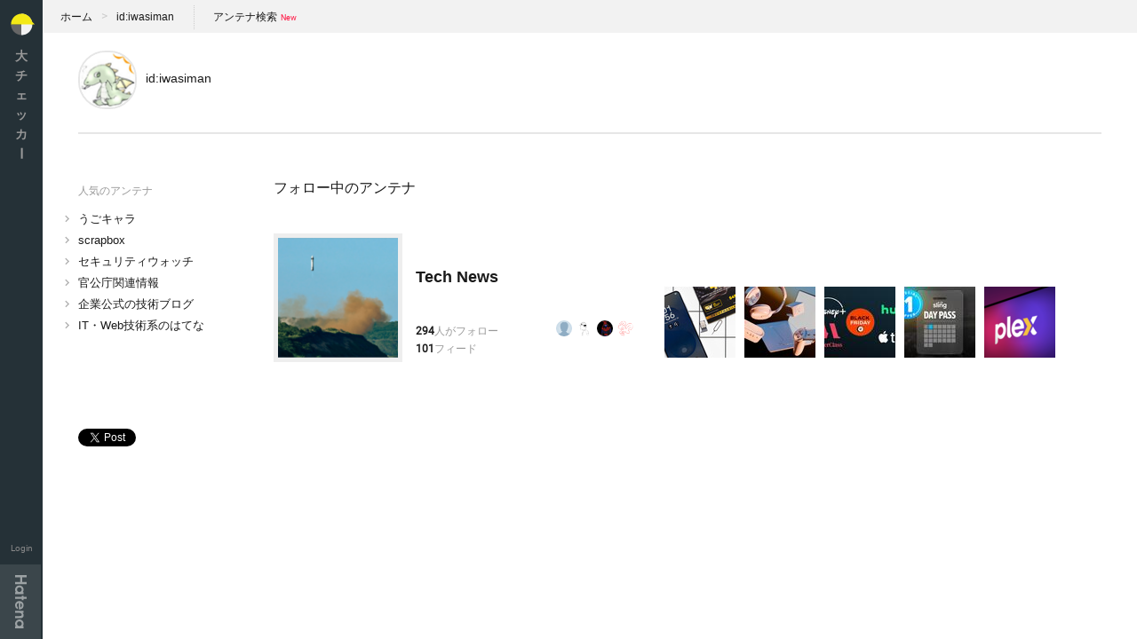

--- FILE ---
content_type: text/html; charset=utf-8
request_url: https://daichkr.hatelabo.jp/iwasiman/
body_size: 2505
content:
<!DOCTYPE html>
<html>
  <head>     <title>iwasimanさんのフォロー中のアンテナ一覧 - 大チェッカー</title>
    <meta name="viewport" content="width=device-width, initial-scale=1.0, maximum-scale=1.0, user-scalable=no" / >
    <meta property="og:title" content="iwasimanさんのフォロー中のアンテナ一覧- 大チェッカー">
    <meta property="og:description" content="iwasimanさんのフォロー中のアンテナ一覧です。">
    <meta property="og:type" content="website">
    <meta property="og:image" content="https://daichkr.hatelabo.jp/images/ogimage.png">
    <link rel="shortcut icon" href="https://daichkr.hatelabo.jp/images/favicon.ico" type="image/vnd.microsoft.icon">
    <link rel="icon" href="https://daichkr.hatelabo.jp/images/favicon.ico" type="image/vnd.microsoft.icon">
    <link rel="apple-touch-icon" href="https://daichkr.hatelabo.jp/images/apple-touch-icon-precomposed.png"/>
    <link type="text/css" rel="stylesheet" href="/css/a2.css">
    <meta name="google-site-verification" content="icezfllXCKcse7rhKRzXvUTKhi6V7VbVcXIw3rstJCc" />
  </head>
  <body
     class="page-user"
     data-page-id="user"

     >
    <script>
      (function(i,s,o,g,r,a,m){i['GoogleAnalyticsObject']=r;i[r]=i[r]||function(){
      (i[r].q=i[r].q||[]).push(arguments)},i[r].l=1*new Date();a=s.createElement(o),
      m=s.getElementsByTagName(o)[0];a.async=1;a.src=g;m.parentNode.insertBefore(a,m)
      })(window,document,'script','//www.google-analytics.com/analytics.js','ga');

      ga('create', 'UA-9434649-3', 'auto');
      ga('send', 'pageview');
    </script>
    <script type="text/javascript" src="https://b.st-hatena.com/js/bookmark_button.js" charset="utf-8" async="async"></script>
    <div id="fb-root"></div>
    <script>(function(d, s, id) {
      var js, fjs = d.getElementsByTagName(s)[0];
      if (d.getElementById(id)) return;
      js = d.createElement(s); js.id = id;
      js.src = "//connect.facebook.net/ja_JP/sdk.js#xfbml=1&appId=561608903853753&version=v2.0";
      fjs.parentNode.insertBefore(js, fjs);
    }(document, 'script', 'facebook-jssdk'));</script>
    <script>!function(d,s,id){var js,fjs=d.getElementsByTagName(s)[0],p=/^http:/.test(d.location)?'http':'https';if(!d.getElementById(id)){js=d.createElement(s);js.id=id;js.src=p+'://platform.twitter.com/widgets.js';fjs.parentNode.insertBefore(js,fjs);}}(document, 'script', 'twitter-wjs');</script>
    <div class="container">
      <header class="header">
        <h1 class="header-title"><a href="/">大チェッカ<span class="hy">ー</span></a></h1>
        <ul class="header-status">
            <li class="header-login">
              <a href="/login?location=%2Fiwasiman%2F">Login</a>
            </li>
        </ul>
        <div class="sp-nav">
          <a class="sp-nav-btn">メニュー</a>
          <div class="sp-nav-wrapper">
            <div class="sp-nav-container">
              <ul class="sp-nav-header">
                  <li class="sp-nav-login">
                    <a href="/login?location=%2Fiwasiman%2F"><img src="/images/apple-touch-icon-precomposed.png" alt="">ログイン</a>
                  </li>
              </ul>            </div>
          </div>
          </div>        <div class="by-hatena">
          <a href="//www.hatena.ne.jp">Hatena</a>
        </div>
      </header>
      <div class="content">
<div class="head-aside">
  <ul class="path">
    <li class="path-home"><a href="/">ホーム</a></li>
    <li class="path-user"><a href="/iwasiman/">id:iwasiman</a></li>
    <li class="path-search"><a class="search-link" href="https://www.google.co.jp/cse/publicurl?cx=017638477913918808079:gclr3id3apo">アンテナ検索</a></li>
  </ul>
</div>
<header class="my-header">
  <div class="my-header-image">
    <a href="/iwasiman/"><img src="https://cdn.profile-image.st-hatena.com/users/iwasiman/profile.png" alt="iwasiman"></a>
  </div>
  <h1 class="my-title"><a href="/iwasiman/">id:iwasiman</a></h1></header>
<div class="main">
  <nav class="sidebar">    <h3 class="sidebar-header">人気のアンテナ</h3>
    <ul class="sidebar-list">        <li><a href="/antenna/16026182017777277050">うごキャラ</a></li>        <li><a href="/antenna/16026182017770731823">scrapbox</a></li>        <li><a href="/antenna/960669575396084920">セキュリティウォッチ</a></li>        <li><a href="/antenna/2262409107800321130">官公庁関連情報</a></li>        <li><a href="/antenna/7518504934488787608">企業公式の技術ブログ</a></li>        <li><a href="/antenna/960729927020201284">IT・Web技術系のはてな</a></li>    </ul>
<ul class="sidebar-social-buttons">
  <li class="s_b">
    <a href="https://b.hatena.ne.jp/entry/" class="hatena-bookmark-button" data-hatena-bookmark-layout="standard-balloon" data-hatena-bookmark-lang="ja" title="このエントリーをはてなブックマークに追加"><img src="https://b.st-hatena.com/images/entry-button/button-only@2x.png" alt="このエントリーをはてなブックマークに追加" width="20" height="20" style="border: none;" /></a>
  </li>
  <li class="s_f">
    <div class="fb-share-button" data-layout="button_count"></div>
  </li>
  <li class="s_t">
    <a href="https://twitter.com/share" class="twitter-share-button">Tweet</a>
  </li>
</ul>
  </nav>
  <section class="main-column mypage">
      <h2 class="my-content-title">フォロー中のアンテナ</h2>
      <ul class="my-antenna-list">
<li class="my-antenna-item">
  <div class="my-antenna-item-data">
    <h4 class="my-antenna-item-title">
      <a href="/antenna/960640536987947872">Tech News</a>
    </h4>
    <ul class="my-antenna-item-status">        <li class="status-followers">
          <strong>294</strong>人がフォロー
          <div class="status-icons">
              <a href="/mogura126/"><img src="https://cdn.profile-image.st-hatena.com/users/mogura126/profile.png" title="mogura126"></a>
              <a href="/run2die/"><img src="https://cdn.profile-image.st-hatena.com/users/run2die/profile.png" title="run2die"></a>
              <a href="/pekee-nuee-nuee/"><img src="https://cdn.profile-image.st-hatena.com/users/pekee-nuee-nuee/profile.png" title="pekee-nuee-nuee"></a>
              <a href="/fumikony/"><img src="https://cdn.profile-image.st-hatena.com/users/fumikony/profile.png" title="fumikony"></a>
              <a href="/nnakayama/"><img src="https://cdn.profile-image.st-hatena.com/users/nnakayama/profile.png" title="nnakayama"></a>
              <a href="/crisantemi/"><img src="https://cdn.profile-image.st-hatena.com/users/crisantemi/profile.png" title="crisantemi"></a>
              <a href="/m_yanagisawa/"><img src="https://cdn.profile-image.st-hatena.com/users/m_yanagisawa/profile.png" title="m_yanagisawa"></a>
          </div>
        </li>       <li class="status-contributors">
          <strong>101</strong>フィード
       </li>    </ul>
  </div>
  <div class="my-antenna-item-images js-recent-images-tile-container" data-recent-images-path="/antenna/960640536987947872/recent_images_tile.json"></div>
</li>
      </ul>
  </section>
</div>
      </div>
    </div>
    <script src="https://code.jquery.com/jquery-1.11.2.min.js"></script>
    <script src="https://cdnjs.cloudflare.com/ajax/libs/underscore.js/1.8.2/underscore-min.js"></script>
    <script src="/js/a2.js"></script>
  </body>
</html>


--- FILE ---
content_type: text/css
request_url: https://daichkr.hatelabo.jp/css/a2.css
body_size: 64156
content:
@font-face {
  font-family: 'Roboto';
  font-style: normal;
  font-weight: 400;
  src: local('Roboto'), local('Roboto-Regular'), url(https://fonts.gstatic.com/s/roboto/v19/KFOmCnqEu92Fr1Mu4mxP.ttf) format('truetype');
}
html {
  -webkit-text-size-adjust: 100%;
  -moz-text-size-adjust: 100%;
  -ms-text-size-adjust: 100%;
  -o-text-size-adjust: 100%;
  text-size-adjust: 100%;
  margin: 0;
  padding: 0;
}
body {
  background: #fff;
  color: #1a1a1a;
  font: 14px/1.4 "ヒラギノ角ゴ ProN W3", "Hiragino Kaku Gothic ProN", "Meiryo", Helvetica, Arial, sans-serif;
  margin: 0;
  padding: 0;
}
a {
  color: #1a1a1a;
  text-decoration: none;
}
a:visited {
  color: #888;
}
a:hover,
a:active {
  color: #ff1643;
}
a img {
  border: none;
}
ul {
  list-style-type: none;
  margin: 0;
  padding: 0;
}
input[type="submit"]:hover {
  background: #0051da;
  cursor: pointer;
}
.container {
  min-width: 1060px;
}
.js-loading {
  color: #888;
  font-size: 12px;
  margin-left: 75px;
}
.js-loading span {
  -webkit-animation: blink 0.35s ease-in-out infinite alternate;
  -moz-animation: blink 0.35s ease-in-out infinite alternate;
  animation: blink 0.35s ease-in-out infinite alternate;
}
.social-buttons {
  text-align: center;
  margin-top: 5px;
  padding: 15px 0 0;
  margin-bottom: -30px;
}
.social-buttons li {
  display: inline-block;
  vertical-align: top;
  margin: 0 8px;
}
.sidebar-social-buttons li {
  margin-bottom: 12px;
}
.release-notes {
  font-size: 12px;
  display: inline;
}
.release-notes li {
  display: inline;
  padding-left: 15px;
}
.standard-text-link {
  color: #2878ff;
}
.standard-text-link:visited {
  color: #2878ff;
}
.standard-text-link:hover {
  color: #ff1643;
}
#feedback {
  position: absolute;
  top: 0;
  z-index: 300;
  right: 0;
  width: 200px;
}
.page-index #feedback,
.error #feedback {
  background: transparent;
}
#feedback form {
  line-height: 0;
  padding-right: 20px;
}
#feedback textarea {
  appearance: none;
  -moz-appearance: none;
  -webkit-appearance: none;
  -o-appearance: none;
  -ms-appearance: none;
  border: none;
  background: transparent;
  width: 100%;
  font-size: 12px;
  text-align: center;
  height: 36px;
  line-height: 36px;
  padding: 0;
  overflow: hidden;
  text-align: right;
  resize: none;
}
#feedback textarea::-webkit-input-placeholder {
  color: #2878ff;
}
#feedback textarea:-moz-placeholder {
  color: #2878ff;
}
#feedback textarea::-moz-placeholder {
  color: #2878ff;
}
#feedback textarea:-ms-input-placeholder {
  color: #2878ff;
}
#feedback input {
  display: none;
  appearance: none;
  -moz-appearance: none;
  -webkit-appearance: none;
  -o-appearance: none;
  -ms-appearance: none;
  border: none;
  background: #2878ff;
  font-size: 13px;
  padding: 8px 20px;
  margin: 5px 0 0;
  color: #fff;
}
#feedback.active {
  padding: 10px;
  width: 300px;
  background: #1a1a1a;
}
#feedback.active form {
  padding: 0;
}
#feedback.active textarea {
  background: #eee;
  height: 150px;
  text-align: left;
  padding: 8px;
  line-height: 1.5;
  resize: both;
  -webkit-box-sizing: border-box;
  -moz-box-sizing: border-box;
  box-sizing: border-box;
}
#feedback.active textarea::-webkit-input-placeholder {
  color: #999;
}
#feedback.active textarea:-moz-placeholder {
  color: #999;
}
#feedback.active textarea::-moz-placeholder {
  color: #999;
}
#feedback.active textarea:-ms-input-placeholder {
  color: #999;
}
#feedback.active input {
  display: block;
  float: right;
}
.sp-menu,
.sp-nav {
  display: none;
}
.header {
  position: fixed;
  width: 48px;
  height: 100%;
  background: #253137;
  text-align: center;
  z-index: 200;
}
.header a {
  color: #999;
}
.header a:hover {
  color: #fff;
}
.header-title {
  font-size: 14px;
  width: 1em;
  margin-left: 0;
  display: inline-block;
  line-height: 1.6;
}
.header-title a {
  display: block;
  word-break: break-all;
}
.header-title a:before {
  display: inline-block;
  content: "";
  height: 31px;
  width: 31px;
  margin: 3px 0 3px -8px;
  background: url(/images/daichkr_kun_simple.svg) center center no-repeat;
  -webkit-background-size: contain;
  background-size: contain;
}
.header-status {
  position: absolute;
  bottom: 94px;
  width: 48px;
  text-align: center;
}
.header-visitor {
  line-height: 1;
}
.header-visitor img {
  width: 32px;
  height: 32px;
  -moz-border-radius: 16px;
  -webkit-border-radius: 16px;
  border-radius: 16px;
  background: #fff;
  margin-bottom: 3px;
}
.header-logout a,
.header-login a {
  padding: 5px 0;
  font-family: Roboto, "ヒラギノ角ゴ ProN W3", "Hiragino Kaku Gothic ProN", "Meiryo", Helvetica, Arial, sans-serif;
  font-size: 10px;
  color: #888;
}
.header-logout a:hover,
.header-login a:hover {
  color: #fff;
}
.by-hatena {
  position: absolute;
  bottom: 0;
}
.by-hatena a {
  display: block;
  height: 84px;
  padding-top: 84px;
  overflow: hidden;
  background: rgba(255, 255, 255, 0.1) url(/images/hatenalogo.svg) center center no-repeat;
  -webkit-background-size: 13px auto;
  background-size: 13px auto;
  -webkit-box-sizing: border-box;
  -moz-box-sizing: border-box;
  box-sizing: border-box;
}
.by-hatena a:hover {
  background-color: rgba(255, 255, 255, 0.2);
}
.hy {
  display: inline-block;
  transform: rotate(90deg);
  -moz-transform: rotate(90deg);
  -webkit-transform: rotate(90deg);
  -o-transform: rotate(90deg);
  -ms-transform: rotate(90deg);
}
.punct {
  display: inline-block;
  position: absolute;
  bottom: -0.8em;
  margin-left: -0.3em;
}
.page-index {
  background: url(/images/index_bg.png) 0 0 repeat-y;
}
.main.index {
  margin-top: 0;
}
.index-header {
  background: #2878ff;
  position: absolute;
  width: 220px;
  left: 48px;
  text-align: center;
  z-index: 100;
}
.index-header .sidebar-social-buttons {
  text-align: left;
  margin-left: 40px;
}
.index-header .visitor .sidebar-social-buttons {
  margin-left: 0;
}
.index-header .sidebar {
  z-index: 100;
}
.daichkr-kun {
  bottom: -38px;
  left: 23px;
  position: fixed;
  opacity: 0.9;
  z-index: -1;
}
.daichkr-kun a {
  display: block;
  background: url(/images/daichkr_kun.svg) top right no-repeat;
  width: 165px;
  height: 165px;
  padding-top: 165px;
  overflow: hidden;
  -webkit-background-size: contain;
  background-size: contain;
  -webkit-box-sizing: border-box;
  -moz-box-sizing: border-box;
  box-sizing: border-box;
  transform: rotate(-15deg);
  -moz-transform: rotate(-15deg);
  -webkit-transform: rotate(-15deg);
  -o-transform: rotate(-15deg);
  -ms-transform: rotate(-15deg);
}
.daichkr-kun a:hover {
  opacity: 0.8;
}
.visitor {
  text-align: left;
}
.visitor .sidebar {
  width: 210px;
  padding-left: 40px;
  box-sizing: border-box;
  position: static;
}
.visitor .sidebar-header a {
  color: rgba(255, 255, 255, 0.5);
}
.visitor .sidebar-header a:hover {
  color: rgba(255, 255, 255, 0.8);
}
.visitor .sidebar-list {
  margin-right: 0;
}
.visitor .sidebar-list a {
  color: #fff;
}
.visitor .sidebar-list a:hover {
  color: rgba(255, 255, 255, 0.8);
}
.visitor .sidebar-list.optional {
  border-top: 1px solid rgba(255, 255, 255, 0.15);
}
.visitor .sidebar-list li.add:before {
  background-image: url(/images/ic_add_24px_white.svg);
}
.visitor .sidebar-list li:before {
  background-image: url(/images/ic_chevron_right_24px_white.svg);
}
.welcome {
  margin: 0;
  padding: 70px 0 40px;
  font-family: Roboto, "ヒラギノ角ゴ ProN W3", "Hiragino Kaku Gothic ProN", "Meiryo", Helvetica, Arial, sans-serif;
  color: #fff;
  font-size: 18px;
  font-weight: normal;
  -webkit-font-smoothing: antialiased;
}
.index-header-title {
  color: #fff;
  font-weight: normal;
  font-size: 18px;
  margin: 0;
  line-height: 1.2;
  padding-top: 70px;
  display: inline-block;
  -webkit-font-smoothing: antialiased;
  zoom: 1;
}
.index-header-title:after {
  content: "";
  display: block;
  clear: both;
  height: 0;
}
.index-header-title-line {
  display: block;
  width: 1em;
  float: right;
  position: relative;
  margin: 0 0.45em;
  word-break: break-all;
}
.index-header-start {
  margin: 70px auto;
}
.index-header-start a {
  display: inline-block;
  font-size: 14px;
  background: #fff;
  color: #2878ff;
  padding: 10px 20px 8px;
  min-width: 100px;
}
.index-header-start a:hover {
  background: #e9f1fe;
}
.index-search-link {
  line-height: 36px;
  font-size: 12px;
  color: #1a1a1a;
}
.index-search-link:hover {
  color: #ff1643;
}
.intro {
  list-style-type: none;
  display: table;
  width: 100%;
  max-width: 840px;
  margin: 0 auto -20px;
  padding: 25px 0 0;
  text-align: center;
  -webkit-box-sizing: border-box;
  -moz-box-sizing: border-box;
  box-sizing: border-box;
  zoom: 1;
}
.intro:after {
  content: "";
  display: block;
  clear: both;
  height: 0;
}
.intro li {
  display: table-cell;
  width: 33.3%;
  min-width: 237.33333333px;
  font-size: 22px;
  color: #2878ff;
  vertical-align: top;
  padding-top: 145px;
  -webkit-font-smoothing: antialiased;
}
.intro li:before {
  font-family: Roboto, "ヒラギノ角ゴ ProN W3", "Hiragino Kaku Gothic ProN", "Meiryo", Helvetica, Arial, sans-serif;
  font-size: 14px;
  color: #888;
  padding-right: 8px;
  display: inline-block;
  vertical-align: middle;
}
.intro li:nth-child(1) {
  background: url(/images/p_01.png) center top no-repeat;
  -webkit-background-size: 75px auto;
  background-size: 75px auto;
}
.intro li:nth-child(1):before {
  content: "1";
}
.intro li:nth-child(2) {
  background: url(/images/p_02.png) center 30px no-repeat;
  -webkit-background-size: 230px auto;
  background-size: 230px auto;
}
.intro li:nth-child(2):before {
  content: "2";
}
.intro li:nth-child(3) {
  background: url(/images/p_03.png) center 5px no-repeat;
  -webkit-background-size: 130px auto;
  background-size: 130px auto;
}
.intro li:nth-child(3):before {
  content: "3";
}
.index-section-title {
  border-top: 2px solid #2878ff;
  margin: 60px 0 0;
  padding: 10px 0 30px;
  font-weight: normal;
  font-size: 20px;
  -webkit-font-smoothing: antialiased;
}
.content {
  padding: 0 0 0 48px;
}
.head-aside {
  padding: 0 20px;
  background: #f2f2f2;
  line-height: 36px;
  zoom: 1;
}
.head-aside:after {
  content: "";
  display: block;
  clear: both;
  height: 0;
}
.path {
  float: left;
}
.path li {
  display: inline-block;
  font-size: 12px;
}
.path li:before {
  content: ">";
  margin: 0 10px 0 6px;
  color: #ccc;
  font-family: Roboto, "ヒラギノ角ゴ ProN W3", "Hiragino Kaku Gothic ProN", "Meiryo", Helvetica, Arial, sans-serif;
  font-size: 14px;
  -webkit-font-smoothing: antialiased;
}
.path li.path-search {
  margin-left: 40px;
}
.path li.path-search:before {
  content: "";
  margin: 5px 0 0 -22px;
  font-size: 18px;
  border-left: 1px dotted #ccc;
  height: 27px;
  position: absolute;
}
.path li.path-home:before {
  display: none;
}
.search-link:after {
  content: "New";
  font-family: Roboto, "ヒラギノ角ゴ ProN W3", "Hiragino Kaku Gothic ProN", "Meiryo", Helvetica, Arial, sans-serif;
  font-size: 9px;
  color: #ff1643;
  margin-left: 4px;
  line-height: 0;
  vertical-align: middle;
  display: inline-block;
}
.created {
  float: right;
  font-size: 12px;
  color: #888;
  padding-right: 200px;
}
.article-header,
.article {
  margin: 0 40px;
}
.article-header {
  border-bottom: 2px solid #e6e6e6;
  padding: 0 0 0 220px;
  zoom: 1;
}
.article-header:after {
  content: "";
  display: block;
  clear: both;
  height: 0;
}
.header-image {
  margin: 20px 0 20px -220px;
}
.header-image a {
  display: block;
  float: left;
  width: 100px;
  height: 100px;
}
.header-image.no-image a {
  background: url(/images/blank180.svg) 0 0 no-repeat;
  -webkit-background-size: cover;
  background-size: cover;
}
.header-image img {
  width: 100%;
  height: 100%;
}
.antenna-title {
  margin: 0;
  padding: 8px 0 15px;
  font-size: 28px;
  line-height: 28px;
}
.antenna-title a {
  color: #1a1a1a;
}
.antenna-title a:hover {
  color: #ff1643;
}
.description {
  margin: 0 0 23px;
  padding: 0;
  color: #888;
  font-size: 13px;
  font-weight: normal;
  line-height: 13px;
}
.status,
.tab {
  line-height: 32px;
}
.status a,
.tab a {
  line-height: 32px;
}
.status {
  float: right;
  font-size: 12px;
}
.status li {
  display: inline-block;
  color: #888;
  margin-left: 10px;
  margin-bottom: -2px;
}
.status li:first-child {
  margin-left: 0;
}
.status strong {
  color: #1a1a1a;
  padding-right: 2px;
  font-family: Roboto, "ヒラギノ角ゴ ProN W3", "Hiragino Kaku Gothic ProN", "Meiryo", Helvetica, Arial, sans-serif;
}
.status .status-icons {
  display: inline;
  padding-left: 2px;
}
.status .status-icons a:nth-child(n+4) {
  display: none;
}
.status img {
  width: 18px;
  height: 18px;
  display: inline-block;
  vertical-align: middle;
  margin-top: -7px;
  margin-left: 2px;
  -moz-border-radius: 9px;
  -webkit-border-radius: 9px;
  border-radius: 9px;
}
.status .status-permission img {
  width: 18px;
  height: 18px;
  margin-top: -4px;
}
.status-follow-button button {
  border: none;
  background: #2878ff;
  color: #fff;
  font-size: 12px;
  font-weight: bold;
  letter-spacing: 0.1em;
  cursor: pointer;
  line-height: 27px;
  width: 110px;
  display: inline-block;
  vertical-align: middle;
  margin-top: -10px;
  padding: 0;
  -webkit-font-smoothing: antialiased;
  -webkit-box-sizing: border-box;
  -moz-box-sizing: border-box;
  box-sizing: border-box;
}
.status-follow-button button:before {
  content: "+";
  margin-right: 3px;
  opacity: 0.5;
  display: inline-block;
  vertical-align: middle;
  margin-top: -5px;
}
.status-follow-button button:hover {
  background: #ff1643;
}
.status-follow-button button[data-following="true"] {
  background: transparent;
  color: #2878ff;
  border: 1px solid #2878ff;
}
.status-follow-button button[data-following="true"]:before {
  color: #2878ff;
}
.status-follow-button button[data-following="true"]:hover:before {
  content: "-";
}
.tab {
  float: left;
  font-size: 16px;
  margin-bottom: -2px;
}
.tab li {
  display: inline-block;
  margin-right: 25px;
}
.tab li:last-child {
  margin-right: 10px;
}
.tab .current {
  border-bottom: 2px solid #2878ff;
}
.tab .current a {
  color: #2878ff;
}
.tab a {
  color: #999;
  display: block;
}
.tab a:hover,
.tab a:active {
  color: #ff1643;
}
.notice {
  padding: 8px 20px;
  background: #2878ff;
  color: #fff;
}
.main {
  position: relative;
  width: 100%;
  margin: 50px 0;
  padding: 0 40px;
  -webkit-box-sizing: border-box;
  -moz-box-sizing: border-box;
  box-sizing: border-box;
}
.main-column {
  margin-left: 220px;
}
.single-column {
  padding: 50px 40px;
}
.index-column {
  margin-left: 220px;
}
.sidebar {
  width: 220px;
  position: absolute;
  top: 0;
  font-size: 13px;
  margin-top: 6px;
}
.sidebar-header {
  color: #999;
  font-weight: normal;
  font-size: 12px;
  margin: 0 0 15px;
}
.sidebar-list {
  margin: 0 40px 40px 0;
}
.sidebar-list li {
  margin-bottom: 6px;
}
.sidebar-list li:last-child {
  padding: 0;
}
.sidebar-list li:before {
  content: "";
  height: 15px;
  width: 15px;
  background: url(/images/ic_chevron_right_24px.svg) 0 0 no-repeat;
  -webkit-background-size: contain;
  background-size: contain;
  float: left;
  margin: 1px 0 0 -20px;
  opacity: 0.3;
}
.sidebar-list li.add:before {
  background-image: url(/images/ic_add_24px.svg);
}
.sidebar-list li.setting:before {
  display: none;
}
.sidebar-list li a {
  color: #1a1a1a;
}
.sidebar-list li a:hover {
  color: #ff1643;
}
.sidebar-list.optional {
  border-top: 1px solid #e6e6e6;
  margin-top: 40px;
  padding-top: 12px;
}
.sidebar-list .sidebar-note {
  font-size: 11px;
  color: #999;
  display: block;
}
.sidebar-guide-list {
  margin-right: 40px;
  border-top: 1px solid #e6e6e6;
}
.sidebar-guide-list li {
  border-bottom: 1px solid #e6e6e6;
  padding: 10px 0;
}
.js-layout-changer {
  margin-bottom: 40px;
  zoom: 1;
}
.js-layout-changer:after {
  content: "";
  display: block;
  clear: both;
  height: 0;
}
.js-layout-changer li {
  float: left;
}
.js-layout-changer li:first-child {
  margin-right: 10px;
}
.js-layout-changer li.current img {
  background: #999;
  border-color: #999;
  cursor: default;
}
.js-layout-changer li.current img:hover {
  background: #999;
}
.js-layout-changer img {
  cursor: pointer;
  width: 24px;
  height: 24px;
  border: 1px solid #e6e6e6;
  -moz-border-radius: 14px;
  -webkit-border-radius: 14px;
  border-radius: 14px;
}
.js-layout-changer img:hover {
  background: #f2f2f2;
}
.feed {
  position: relative;
  margin-top: 25px;
}
.feed .js-unsubscribe-feed {
  position: absolute;
  top: 0;
  right: 0;
}
.feed .js-unsubscribe-feed input[type="submit"] {
  background: url(/images/ic_close_24px.svg) center center no-repeat;
  -webkit-background-size: 18px;
  background-size: 18px;
  width: 22px;
  height: 22px;
  padding-top: 20px;
  overflow: hidden;
  opacity: 0.5;
  border: none;
  -webkit-box-sizing: border-box;
  -moz-box-sizing: border-box;
  box-sizing: border-box;
}
.feed .js-unsubscribe-feed input[type="submit"]:hover {
  opacity: 1;
}
.feeds-block-date {
  font-size: 12px;
  font-family: Roboto, "ヒラギノ角ゴ ProN W3", "Hiragino Kaku Gothic ProN", "Meiryo", Helvetica, Arial, sans-serif;
  color: #888;
}
.feeds-block-date-name {
  font-size: 20px;
  font-weight: normal;
  color: #1a1a1a;
  display: inline-block;
  margin: 0 15px 0 0;
}
.js-entries-container {
  margin-bottom: 40px;
}
.last-posted {
  color: #888;
  font-size: 13px;
  line-height: 13px;
  font-family: Roboto, "ヒラギノ角ゴ ProN W3", "Hiragino Kaku Gothic ProN", "Meiryo", Helvetica, Arial, sans-serif;
  border-bottom: 1px solid #e6e6e6;
  margin: 6px 0 -1px;
  padding-left: 1px;
  width: 75px;
  display: block;
  float: left;
  line-height: 11px;
}
.last-posted span {
  background: #fff;
}
.feed-title {
  font-size: 18px;
  font-weight: bold;
  display: block;
  margin: 0 0 5px;
  padding: 0;
  line-height: 1;
  text-overflow: ellipsis;
  white-space: nowrap;
  overflow: hidden;
}
.entry {
  line-height: 1.6;
  margin: 12px 0;
  zoom: 1;
}
.entry:after {
  content: "";
  display: block;
  clear: both;
  height: 0;
}
.entry a {
  display: block;
  margin-left: 75px;
}
.entry a.podcast-direct-link {
  text-decoration: underline;
}
.entry a:visited {
  color: #ccc;
}
.entry a:visited .entry-description {
  color: #ccc;
}
.entry a:hover {
  color: #ff1643;
}
.entry a:hover .entry-description {
  color: #ff1643;
}
.entry-image {
  width: 100px;
  height: 50px;
  float: left;
  margin-right: 12px;
  line-height: 1;
  background: url(/images/blank50.svg) 0 0 no-repeat;
  -webkit-background-size: cover;
  background-size: cover;
  border-bottom: 3px solid #2878ff;
}
a:visited .entry-image {
  border-color: #fff;
}
a:hover .entry-image {
  border-color: #ff1643;
}
.entry-image img {
  background: #fff;
}
.entry-title {
  font-weight: normal;
  font-size: 14px;
  margin: 0;
  padding: 4px 0 0;
}
.entry-date {
  font-size: 11px;
  padding-left: 5px;
}
.entry-description {
  margin: 0;
  padding: 0;
  color: #999;
  text-overflow: ellipsis;
  white-space: nowrap;
  overflow: hidden;
}
a:hover .entry-description {
  color: #ff1643;
}
.js-read-more-entries {
  background: none;
  border: none;
  cursor: pointer;
  margin-left: 75px;
  padding: 0;
  font-size: 14px;
}
.js-read-more-entries:after {
  content: "";
  display: inline-block;
  width: 18px;
  height: 18px;
  vertical-align: middle;
  margin: 0 0 2px 5px;
  opacity: 0.3;
  background: url(/images/ic_expand_more_24px.svg) 0 0 no-repeat;
  -webkit-background-size: cover;
  background-size: cover;
}
.js-read-more-entries:hover {
  color: #ff1643;
}
.js-load-next-button {
  background: #2878ff;
  border: none;
  cursor: pointer;
  padding: 0 15px;
  color: #fff;
  font-size: 13px;
  font-weight: bold;
  line-height: 32px;
}
.font-smoothing .js-load-next-button:hover {
  background: #ff1643;
}
.simple .last-posted {
  border: none;
}
.simple .js-entries-container {
  margin-top: 10px;
}
.simple .entry {
  margin: 0;
}
.simple .entry:first-child a {
  border-top: 1px solid #e6e6e6;
}
.simple .entry:first-child a.podcast-direct-link {
  border-top: none;
}
.simple .entry a {
  border-bottom: 1px solid #e6e6e6;
  line-height: 35px;
  height: 35px;
  overflow: hidden;
  position: relative;
  -webkit-box-sizing: border-box;
  -moz-box-sizing: border-box;
  box-sizing: border-box;
}
.simple .entry a.podcast-direct-link {
  text-decoration: none;
  text-indent: 18px;
  background-position: 18px center;
}
.simple .entry a:visited {
  color: #ccc;
}
.simple .entry a:visited .entry-description {
  color: #ccc;
}
.simple .entry a:visited .entry-date {
  color: #ccc;
}
.simple .entry a:visited .entry-title:before {
  background-color: #fff;
}
.simple .entry a:hover {
  background: #f2f2f2;
  color: #1a1a1a;
}
.simple .entry a:hover .entry-description {
  color: #1a1a1a;
}
.simple .entry a:hover .entry-date {
  background: #f2f2f2;
}
.simple .entry a:hover .entry-title:before {
  background-color: #2878ff;
}
.simple .entry-image {
  display: none;
}
.simple .entry-title,
.simple .entry-description {
  display: inline;
}
.simple .entry-title:before {
  content: "";
  display: inline-block;
  width: 6px;
  height: 6px;
  background: #2878ff;
  margin: 0 10px 0 2px;
  -moz-border-radius: 3px;
  -webkit-border-radius: 3px;
  border-radius: 3px;
}
.simple .entry-description {
  text-overflow: clip;
  white-space: normal;
  overflow: visible;
}
.simple .entry-date {
  display: block;
  position: absolute;
  right: 0;
  top: 0;
  background: #fff;
  padding-left: 30px;
  color: #999;
}
.simple .js-read-more-entries {
  margin-top: 8px;
}
.timeline-popular {
  background: #253137;
  padding: 12px 20px;
  margin: 50px 0;
}
.timeline-popular a {
  color: #fff;
}
.timeline-popular a:hover {
  background: rgba(255, 255, 255, 0.1);
}
.timeline-popular-header {
  color: #888;
  font-size: 14px;
  font-weight: normal;
  position: absolute;
  padding: 8px 0;
  margin: 0;
}
.timeline-popular-list {
  margin-left: 150px;
  overflow: hidden;
  zoom: 1;
}
.timeline-popular-list:after {
  content: "";
  display: block;
  clear: both;
  height: 0;
}
.timeline-popular-list li {
  width: 50%;
  padding-left: 20px;
  float: left;
  -webkit-box-sizing: border-box;
  -moz-box-sizing: border-box;
  box-sizing: border-box;
  text-overflow: ellipsis;
  white-space: nowrap;
  overflow: hidden;
}
.timeline-popular-list li:nth-child(1) a,
.timeline-popular-list li:nth-child(2) a {
  border-top: none;
}
.timeline-popular-list a {
  display: block;
  padding: 8px 0;
  border-top: 1px solid rgba(255, 255, 255, 0.15);
}
.collection .js-collection-items-container {
  margin-left: -40px;
}
.collection-users-block {
  border-bottom: 1px solid #e6e6e6;
  margin-bottom: 40px;
  padding-bottom: 20px;
  zoom: 1;
}
.collection-users-block:after {
  content: "";
  display: block;
  clear: both;
  height: 0;
}
.collection-header-title {
  float: left;
  line-height: 32px;
  font-weight: normal;
  font-size: 13px;
  margin: 0 20px 0 0;
  padding: 0;
  color: #888;
  vertical-align: middle;
  text-align: right;
}
.collection-header-title-follower {
  width: 60px;
}
.collection-header-title-editor {
  width: 100px;
}
.collection-user-list {
  display: inline;
}
.collection-user-list li {
  float: left;
  padding: 0;
  margin: 0 8px 8px 0;
  line-height: 0;
}
.collection-user-list img {
  width: 32px;
  height: 32px;
  -moz-border-radius: 16px;
  -webkit-border-radius: 16px;
  border-radius: 16px;
}
.collection-container {
  display: inline;
}
.collection-item {
  width: 180px;
  margin: 0 0 40px 40px;
  display: inline-block;
  vertical-align: top;
  word-break: break-word;
}
.collection-item-link .collection-title {
  color: #1a1a1a;
  font-size: 14px;
}
.collection-item-link .domain {
  display: block;
  font-size: 11px;
  color: #999;
  text-overflow: ellipsis;
  white-space: nowrap;
  overflow: hidden;
}
.collection-item-link:hover .collection-title,
.collection-item-link:hover .domain {
  color: #ff1643;
}
.collection-image {
  width: 180px;
  height: 110px;
  display: block;
}
.collection-image img {
  line-height: 1;
  width: 100%;
  height: 100%;
}
.collection-title {
  font-weight: bold;
  font-size: 14px;
  line-height: 1.3;
  margin: 13px 0 5px;
  padding: 0;
}
.users {
  font-size: 11px;
  margin-top: 17px;
  color: #999;
}
.users a {
  font-size: 14px;
  color: #1a1a1a;
}
.users a:hover {
  color: #ff1643;
}
.antenna-edit-title {
  font-weight: normal;
  font-size: 20px;
  margin: 0;
}
.antenna-edit-description {
  margin: 15px 0 0;
  font-size: 12px;
  color: #999;
}
.antenna-edit-description a {
  color: #1a1a1a;
}
.antenna-edit-description a:hover {
  color: #ff1643;
}
.antenna-edit-form {
  border-top: 1px solid #e6e6e6;
  margin: 50px 0 20px;
}
.antenna-edit-form li {
  border-bottom: 1px solid #e6e6e6;
  padding: 15px 0 15px 220px;
  line-height: 2;
  position: relative;
}
.antenna-edit-form input {
  font-size: 16px;
}
.antenna-edit-form input[type="text"] {
  appearance: none;
  -moz-appearance: none;
  -webkit-appearance: none;
  -o-appearance: none;
  -ms-appearance: none;
  border: 1px solid #999;
  width: 100%;
  text-indent: 8px;
  line-height: 38px;
  height: 38px;
  -webkit-box-sizing: border-box;
  -moz-box-sizing: border-box;
  box-sizing: border-box;
}
.antenna-edit-form .antenna-edit-form-submit {
  margin: 20px 0 0 220px;
}
.antenna-edit-form-name label,
.antenna-edit-form-description label {
  position: absolute;
  left: 0;
  line-height: 38px;
}
.js-owner-placeholder {
  display: block;
  position: absolute;
  color: #999;
  font-size: 12px;
  line-height: 38px;
  width: 130px;
  margin-left: -140px;
  text-align: right;
  text-overflow: ellipsis;
  white-space: nowrap;
  overflow: hidden;
}
.antenna-edit-form-permission-public p {
  margin: 0;
  padding: 0;
  position: absolute;
  left: 0;
}
.antenna-edit-form-permission-public label {
  display: block;
}
.antenna-edit-note {
  color: #999;
  padding-left: 20px;
}
.antenna-edit-form-submit {
  appearance: none;
  -moz-appearance: none;
  -webkit-appearance: none;
  -o-appearance: none;
  -ms-appearance: none;
  height: 54px;
  line-height: 54px;
  font-size: 18px;
  background: #2878ff;
  display: inline-block;
  padding: 0 40px;
  color: #fff;
  border: none;
}
.antenna-edit-optional-content {
  background: #f2f2f2;
  padding: 0 20px 20px;
  border-top: 1px solid #e6e6e6;
  margin-top: 60px;
}
.antenna-edit-optional-content .antenna-edit-block:first-child {
  margin: 0;
  border: none;
}
.antenna-edit-block {
  margin-top: 60px;
  border-top: 1px solid #e6e6e6;
  padding-top: 15px;
}
.antenna-edit-note-title,
.antenna-edit-history-title,
.antenna-edit-subscribing-title,
.antenna-edit-bookmarklet-title,
.antenna-edit-import-title {
  font-weight: normal;
  font-size: 14px;
  position: absolute;
  margin: 0;
}
.antenna-edit-note-form {
  padding-left: 200px;
}
.antenna-edit-note-form p {
  margin: 0 0 15px;
}
.antenna-edit-note-form textarea {
  appearance: none;
  -moz-appearance: none;
  -webkit-appearance: none;
  -o-appearance: none;
  -ms-appearance: none;
  width: 100%;
  height: 300px;
  border: 1px solid #999;
  margin-bottom: 15px;
  font-size: 14px;
  -webkit-box-sizing: border-box;
  -moz-box-sizing: border-box;
  box-sizing: border-box;
}
.antenna-edit-subscribing {
  margin-left: 200px;
}
.antenna-edit-subscribing .js-feed {
  position: relative;
  background: #fff;
  border-bottom: 1px solid #e6e6e6;
  border-top: 1px solid #e6e6e6;
  font-size: 16px;
  font-family: Roboto, "ヒラギノ角ゴ ProN W3", "Hiragino Kaku Gothic ProN", "Meiryo", Helvetica, Arial, sans-serif;
  line-height: 45px;
  margin-bottom: 15px;
  text-overflow: ellipsis;
  white-space: nowrap;
  overflow: hidden;
}
.antenna-edit-subscribing input {
  appearance: none;
  -moz-appearance: none;
  -webkit-appearance: none;
  -o-appearance: none;
  -ms-appearance: none;
  position: absolute;
  top: 0;
  left: 0;
  background: #2878ff;
  border: none;
  color: #fff;
  padding: 0 20px;
  font-size: 14px;
  height: 45px;
  line-height: 45px;
}
.antenna-edit-subscribing .last-posted {
  display: inline;
  line-height: 1.2;
  margin: 0;
  border: none;
  padding: 0 15px 0 110px;
  float: none;
}
.antenna-edit-subscribing .feed-fetch-status {
  padding: 0 15px 0 110px;
  font-size: 11px;
}
.antenna-edit-subscribing .feed-fetch-status:before {
  content: "";
  display: inline-block;
  vertical-align: middle;
  opacity: 0.4;
  margin: -2px 3px 0 0;
  width: 16px;
  height: 16px;
  background-position: 0 0;
  background-repeat: no-repeat;
}
.antenna-edit-subscribing .feed-fetch-status.error {
  color: #ff1643;
}
.antenna-edit-subscribing .feed-fetch-status.error:before {
  background-image: url(/images/svg-sprite-alert.svg);
  -webkit-background-size: 16px auto;
  background-size: 16px auto;
}
.antenna-edit-subscribing .feed-fetch-status.fetching {
  color: #2878ff;
}
.antenna-edit-subscribing .feed-fetch-status.fetching:before {
  background-image: url(/images/ic_get_app_24px.svg);
  -webkit-background-size: contain;
  background-size: contain;
}
.antenna-edit-subscribing .feed-title {
  margin: 0;
  line-height: 1.2;
  display: inline;
}
.antenna-edit-subscribing .feed-title a {
  color: #1a1a1a;
}
.antenna-edit-subscribing .feed-title a:hover {
  color: #ff1643;
}
.antenna-edit-history {
  margin-left: 200px;
}
.antenna-edit-history li {
  padding-bottom: 6px;
  font-family: Roboto, "ヒラギノ角ゴ ProN W3", "Hiragino Kaku Gothic ProN", "Meiryo", Helvetica, Arial, sans-serif;
  text-overflow: ellipsis;
  white-space: nowrap;
  overflow: hidden;
}
.antenna-edit-history a {
  padding: 0 10px;
}
.antenna-edit-history img {
  width: 18px;
  height: 18px;
  -moz-border-radius: 9px;
  -webkit-border-radius: 9px;
  border-radius: 9px;
  vertical-align: middle;
}
.antenna-edit-bookmarklet {
  margin-left: 200px;
}
.antenna-bookmarklet {
  color: #2878ff;
  text-decoration: underline;
}
.antenna-bookmarklet:hover {
  color: #ff1643;
}
.antenna-delete-form-name {
  text-align: right;
}
.antenna-delete-form-submit {
  appearance: none;
  -moz-appearance: none;
  -webkit-appearance: none;
  -o-appearance: none;
  -ms-appearance: none;
  border: none;
  background: transparent;
  font-size: 12px;
  margin-top: 40px;
  color: #2878ff;
  text-decoration: underline;
}
.antenna-delete-form-submit:hover {
  color: #ff1643;
  background: transparent !important;
}
.antenna-edit-bookmarklet p,
.antenna-edit-import p {
  margin-top: 0;
  margin-bottom: 0;
  padding: 0 0 1em;
}
.antenna-edit-import {
  margin-left: 200px;
}
.my-header {
  border-bottom: 2px solid #e6e6e6;
  margin: 0 40px;
  padding: 20px 0 0 0;
  line-height: 62px;
  zoom: 1;
}
.my-header:after {
  content: "";
  display: block;
  clear: both;
  height: 0;
}
.my-header .create-antenna-form {
  margin-top: 8px;
}
.my-header-image {
  float: left;
}
.my-header-image img {
  width: 62px;
  height: 62px;
  -moz-border-radius: 31px;
  -webkit-border-radius: 31px;
  border-radius: 31px;
  border: 2px solid #e6e6e6;
}
.my-title {
  margin: 0;
  padding: 0;
  font-size: 14px;
  font-weight: normal;
  vertical-align: middle;
  float: left;
  width: 158px;
  text-indent: 10px;
  color: #999;
}
.create-antenna-form {
  zoom: 1;
}
.create-antenna-form:after {
  content: "";
  display: block;
  clear: both;
  height: 0;
}
.create-antenna-form input {
  height: 54px;
  line-height: 54px;
  font-size: 18px;
  float: left;
  appearance: none;
  -moz-appearance: none;
  -webkit-appearance: none;
  -o-appearance: none;
  -ms-appearance: none;
  -webkit-box-sizing: border-box;
  -moz-box-sizing: border-box;
  box-sizing: border-box;
}
.create-antenna-form input:focus {
  outline: none;
}
.create-antenna-text {
  border: 1px solid #2878ff;
  width: 400px;
  padding: 0 12px;
}
.create-antenna-submit {
  background: #2878ff;
  border: none;
  color: #fff;
  padding: 0 20px;
  text-align: center;
}
.my-antenna-item {
  position: relative;
  margin-bottom: 40px;
}
.my-antenna-item-data {
  width: 275px;
  position: absolute;
  left: 145px;
  -webkit-box-sizing: border-box;
  -moz-box-sizing: border-box;
  box-sizing: border-box;
}
.my-antenna-item-title {
  display: table-cell;
  vertical-align: middle;
  width: 100%;
  height: 100px;
  padding: 0 15px;
  font-size: 18px;
  font-weight: bold;
  -webkit-box-sizing: border-box;
  -moz-box-sizing: border-box;
  box-sizing: border-box;
}
.my-antenna-item-title a {
  color: #1a1a1a;
}
.my-antenna-item-title a:hover {
  color: #ff1643;
}
.my-antenna-item-status {
  color: #999;
  font-size: 12px;
  line-height: 20px;
  padding: 0 0 0 15px;
  position: relative;
}
.my-antenna-item-status .status-icons {
  display: block;
  position: absolute;
  right: 15px;
  top: 0;
}
.my-antenna-item-status .status-icons a:nth-child(n+5) {
  display: none;
}
.my-antenna-item-status strong {
  color: #1a1a1a;
  font-family: Roboto, "ヒラギノ角ゴ ProN W3", "Hiragino Kaku Gothic ProN", "Meiryo", Helvetica, Arial, sans-serif;
}
.my-antenna-item-status img {
  width: 18px;
  height: 18px;
  display: inline-block;
  vertical-align: middle;
  margin-top: -7px;
  margin-left: 2px;
  -moz-border-radius: 9px;
  -webkit-border-radius: 9px;
  border-radius: 9px;
}
.my-antenna-item-status li {
  position: relative;
}
.my-antenna-item-images {
  height: 145px;
  overflow: hidden;
}
.my-antenna-item-images .recent-images-tile a {
  display: block;
  float: left;
  width: 80px;
  height: 80px;
  margin-right: 10px;
  margin-top: 60px;
}
.my-antenna-item-images .recent-images-tile a.no-image {
  background: url(/images/blank93.svg) 0 0 no-repeat;
  -webkit-background-size: contain;
  background-size: contain;
}
.my-antenna-item-images .recent-images-tile a.no-image:nth-child(1) {
  background-image: url(/images/blank145.svg);
}
.my-antenna-item-images .recent-images-tile a:nth-child(1) {
  width: 145px;
  height: 145px;
  margin: 0;
  border: 5px solid #eee;
  -webkit-box-sizing: border-box;
  -moz-box-sizing: border-box;
  box-sizing: border-box;
}
.my-antenna-item-images .recent-images-tile a:nth-child(2) {
  margin-left: 295px;
}
.my-antenna-item-images .recent-images-tile a:hover {
  border-color: #ff1643;
}
.my-antenna-item-images .recent-images-tile img {
  width: 100%;
  height: 100%;
}
.my-content-title {
  font-weight: normal;
  font-size: 16px;
  margin: 40px 0;
}
.subscribe-title {
  font-weight: normal;
  font-size: 20px;
  margin: 0;
}
.subscribe-description {
  margin: 15px 0 0;
  font-size: 12px;
  color: #999;
}
.subscribe-description a {
  color: #1a1a1a;
}
.subscribe-description a:hover {
  color: #ff1643;
}
.subscribe-form {
  margin-top: 40px;
  zoom: 1;
}
.subscribe-form:after {
  content: "";
  display: block;
  clear: both;
  height: 0;
}
.subscribe-form input {
  height: 54px;
  line-height: 54px;
  font-size: 18px;
  float: left;
  appearance: none;
  -moz-appearance: none;
  -webkit-appearance: none;
  -o-appearance: none;
  -ms-appearance: none;
  -webkit-box-sizing: border-box;
  -moz-box-sizing: border-box;
  box-sizing: border-box;
}
.subscribe-form-text {
  border: 1px solid #2878ff;
  width: 400px;
  padding: 0 12px;
  font-family: Roboto, "ヒラギノ角ゴ ProN W3", "Hiragino Kaku Gothic ProN", "Meiryo", Helvetica, Arial, sans-serif;
}
.subscribe-form-submit {
  background: #2878ff;
  border: none;
  color: #fff;
  padding: 0 20px;
  text-align: center;
}
.subscribe-form-description {
  list-style-type: disc;
  list-style-position: outside;
  margin: 20px 0 50px 30px;
}
.subscribe-form-description li {
  margin-top: 6px;
}
.subscribe-feed-block {
  border-top: 1px solid #e6e6e6;
  background: #f2f2f2;
  margin: 30px 0 0;
  padding: 25px;
}
.subscribe-subtitle {
  font-weight: bold;
  font-size: 16px;
  margin: 0;
  padding: 0 0 25px;
}
.subscribe-feed-item {
  background: #fff;
  border-bottom: 1px solid #e6e6e6;
  border-top: 1px solid #e6e6e6;
  font-size: 16px;
  font-family: Roboto, "ヒラギノ角ゴ ProN W3", "Hiragino Kaku Gothic ProN", "Meiryo", Helvetica, Arial, sans-serif;
  line-height: 45px;
  margin-bottom: 15px;
  position: relative;
  padding-left: 110px;
}
.subscribe-feed-form {
  position: absolute;
  left: 0;
}
.subscribe-feed-submit {
  background: #2878ff;
  border: none;
  color: #fff;
  padding: 0 20px;
  text-align: center;
  font-size: 14px;
  float: none;
  height: 45px;
  line-height: 45px;
  display: inline-block;
}
.already-subscribing {
  position: absolute;
  top: 0;
  left: 0;
  color: #fff;
  font-size: 14px;
  height: 45px;
  line-height: 45px;
  overflow: hidden;
}
.already-subscribing-label {
  background: #999;
  padding: 0 20px;
}
.already-subscribing-placeholder {
  position: absolute;
  width: 200%;
  height: 100%;
  top: 0px;
  left: 0px;
  transition: left 0.2s;
}
.already-subscribing-placeholder:hover {
  left: -100%;
}
.already-subscribing-button {
  position: absolute;
  top: 0;
  left: 50%;
}
.already-subscribing-button input[type="submit"],
.already-subscribing-button input[type="submit"]:hover {
  background: #2878ff;
  border: none;
  color: #fff;
  padding: 0 20px;
  text-align: center;
  font-size: 14px;
  float: none;
  height: 45px;
  line-height: 45px;
  display: inline-block;
  background: #ff1643;
}
.antenna-create-title {
  font-weight: normal;
  font-size: 20px;
  margin: 0;
  padding: 0;
}
.main.error {
  margin: 0;
}
.main.error h2 {
  margin: 0;
  padding: 40px 0;
}
.main.error .status-message {
  font-family: Roboto, "ヒラギノ角ゴ ProN W3", "Hiragino Kaku Gothic ProN", "Meiryo", Helvetica, Arial, sans-serif;
  background: #f2f2f2;
  padding: 8px;
  margin-bottom: 40px;
}
@media (max-width: 600px) {
  body {
    background: #f2f2f2;
  }
  .container {
    min-width: 100%;
  }
  .content {
    padding: 48px 0 0;
  }
  .main {
    padding: 0;
  }
  .js-loading {
    margin: 0;
    padding: 16px;
    text-align: center;
  }
  #feedback {
    position: static;
    width: 100%;
    border-top: 1px solid #e6e6e6;
    margin-top: 0;
    background: transparent;
    -webkit-box-sizing: border-box;
    -moz-box-sizing: border-box;
    box-sizing: border-box;
  }
  #feedback form {
    background: #999;
    margin-top: 16px;
    padding: 0;
    zoom: 1;
  }
  #feedback form:after {
    content: "";
    display: block;
    clear: both;
    height: 0;
  }
  #feedback textarea {
    text-align: center;
    -webkit-box-sizing: border-box;
    -moz-box-sizing: border-box;
    box-sizing: border-box;
  }
  #feedback textarea::-webkit-input-placeholder {
    color: #ddd;
  }
  #feedback textarea:-moz-placeholder {
    color: #ddd;
  }
  #feedback textarea::-moz-placeholder {
    color: #ddd;
  }
  #feedback textarea:-ms-input-placeholder {
    color: #ddd;
  }
  #feedback input {
    width: 100%;
    padding: 8px 0;
  }
  #feedback.active {
    width: 100%;
    padding: 0;
  }
  #feedback.active form {
    padding: 10px;
  }
  #feedback.active textarea {
    background: #fff;
  }
  #feedback.active textarea::-webkit-input-placeholder {
    color: #999;
  }
  #feedback.active textarea:-moz-placeholder {
    color: #999;
  }
  #feedback.active textarea::-moz-placeholder {
    color: #999;
  }
  #feedback.active textarea:-ms-input-placeholder {
    color: #999;
  }
  .header {
    position: fixed;
    width: 100%;
    height: 48px;
    background: #2878ff;
    z-index: 100;
  }
  .header a {
    color: #fff;
  }
  .header a:hover {
    color: rgba(255, 255, 255, 0.8);
  }
  .header-title {
    width: auto;
    margin: 0;
    line-height: 48px;
    letter-spacing: 0.25em;
    -webkit-font-smoothing: antialiased;
  }
  .header-title a:before {
    background-image: url(/images/daichkr_kun_simple.svg);
    margin: 2px 8px 5px 0;
    vertical-align: middle;
    height: 28px;
    width: 28px;
  }
  .header-status {
    display: none;
  }
  .header-login,
  .header-logout {
    display: none;
  }
  .hy,
  .punct {
    display: inline;
    transform: rotate(0deg);
    -moz-transform: rotate(0deg);
    -webkit-transform: rotate(0deg);
    -o-transform: rotate(0deg);
    -ms-transform: rotate(0deg);
  }
  .punct {
    margin: 0;
    bottom: auto;
  }
  .by-hatena {
    display: none;
  }
  .head-aside {
    display: none;
  }
  .sp-nav {
    display: block;
  }
  .sp-nav.active .sp-nav-wrapper {
    display: block;
    -webkit-animation: fade-in-bgcolor 0.2s ease-in-out alternate;
    -moz-animation: fade-in-bgcolor 0.2s ease-in-out alternate;
    animation: fade-in-bgcolor 0.2s ease-in-out alternate;
  }
  .sp-nav.active .sp-nav-container {
    -webkit-animation: slide-in 0.2s ease-out alternate;
    -moz-animation: slide-in 0.2s ease-out alternate;
    animation: slide-in 0.2s ease-out alternate;
  }
  .sp-nav.hide .sp-nav-wrapper {
    display: block;
    left: -100%;
    -webkit-animation: fade-out-bgcolor 0.2s ease-in-out alternate;
    -moz-animation: fade-out-bgcolor 0.2s ease-in-out alternate;
    animation: fade-out-bgcolor 0.2s ease-in-out alternate;
  }
  .sp-nav.hide .sp-nav-container {
    -webkit-animation: slide-out 0.2s ease-out alternate;
    -moz-animation: slide-out 0.2s ease-out alternate;
    animation: slide-out 0.2s ease-out alternate;
  }
  .sp-nav-btn {
    position: fixed;
    top: 8px;
    left: 8px;
    background: url(/images/ic_menu_24px_white.svg) center center no-repeat;
    width: 32px;
    height: 32px;
    padding-top: 32px;
    overflow: hidden;
    cursor: pointer;
    -webkit-background-size: 24px 24px;
    background-size: 24px 24px;
    -webkit-box-sizing: border-box;
    -moz-box-sizing: border-box;
    box-sizing: border-box;
  }
  .sp-nav-wrapper,
  .sp-nav-container {
    height: 100%;
  }
  .sp-nav-wrapper {
    position: fixed;
    top: 0;
    left: 0;
    z-index: 400;
    width: 100%;
    padding-right: 56px;
    -webkit-box-sizing: border-box;
    -moz-box-sizing: border-box;
    box-sizing: border-box;
    background: #fff;
    text-align: left;
    background: rgba(0, 0, 0, 0.4);
    display: none;
  }
  .sp-nav-wrapper a {
    color: #1a1a1a;
    font-weight: bold;
    display: block;
    line-height: 48px;
    text-overflow: ellipsis;
    white-space: nowrap;
    overflow: hidden;
  }
  .sp-nav-wrapper a:visited {
    color: #1a1a1a;
  }
  .sp-nav-wrapper a:hover {
    color: #ff1643;
  }
  .sp-nav-wrapper li {
    padding: 0 16px;
  }
  .sp-nav-container {
    position: absolute;
    width: 50%;
    min-width: 264px;
    max-width: 320px;
    overflow-y: scroll;
    background: #fff;
    -moz-box-shadow: 2px 0 10px rgba(0, 0, 0, 0.4);
    -webkit-box-shadow: 2px 0 10px rgba(0, 0, 0, 0.4);
    box-shadow: 2px 0 10px rgba(0, 0, 0, 0.4);
  }
  .sp-nav-header {
    border-bottom: 1px solid #e6e6e6;
    padding: 16px 0;
    margin-bottom: 16px;
    background: #f2f2f2;
  }
  .sp-nav-header a {
    font-family: Roboto, "ヒラギノ角ゴ ProN W3", "Hiragino Kaku Gothic ProN", "Meiryo", Helvetica, Arial, sans-serif;
  }
  .sp-nav-header img {
    width: 48px;
    height: 48px;
    vertical-align: middle;
    margin-right: 16px;
    line-height: 0;
    background-color: #fff;
    -moz-border-radius: 24px;
    -webkit-border-radius: 24px;
    border-radius: 24px;
  }
  .sp-nav-option {
    border-top: 1px solid #e6e6e6;
    margin-top: 16px;
    padding: 16px 0;
  }
  .sp-nav-create a:before,
  .sp-nav-logout a:before {
    content: "";
    display: inline-block;
    width: 24px;
    height: 24px;
    opacity: 0.4;
    vertical-align: middle;
    margin: -5px 32px 0 0;
    -webkit-background-size: contain;
    background-size: contain;
  }
  .sp-nav-create a:before {
    background: url(/images/ic_add_24px.svg) center center no-repeat;
  }
  .sp-nav-logout a:before {
    background: url(/images/ic_out_24px.svg) center center no-repeat;
  }
  .sp-menu {
    display: block;
  }
  .sp-menu-search,
  .sp-menu-btn {
    cursor: pointer;
    display: block;
    position: absolute;
    top: 8px;
    width: 32px;
    height: 32px;
    padding-top: 32px;
    overflow: hidden;
    background: transparent center center no-repeat;
    -webkit-background-size: 24px 24px;
    background-size: 24px 24px;
    -webkit-box-sizing: border-box;
    -moz-box-sizing: border-box;
    box-sizing: border-box;
  }
  .sp-menu-search {
    right: 40px;
    background-image: url(/images/ic_search_24px_white.svg);
  }
  .sp-menu-btn {
    right: 4px;
    background-image: url(/images/ic_more_vert_24px_white.svg);
  }
  .sp-menu-content {
    display: none;
    position: absolute;
    top: 40px;
    right: 8px;
    box-sizing: border-box;
    width: 240px;
    background: #fff;
    text-align: left;
    -moz-border-radius: 3px;
    -webkit-border-radius: 3px;
    border-radius: 3px;
    -moz-box-shadow: 0px 1px 5px #888;
    -webkit-box-shadow: 0px 1px 5px #888;
    box-shadow: 0px 1px 5px #888;
  }
  .sp-menu-content .sp-menu-list:first-child li a {
    -moz-border-radius: 3px 3px 0 0;
    -webkit-border-radius: 3px 3px 0 0;
    border-radius: 3px 3px 0 0;
  }
  .sp-menu-content .sp-menu-list:last-child li a {
    -moz-border-radius: 0 0 3px 3px;
    -webkit-border-radius: 0 0 3px 3px;
    border-radius: 0 0 3px 3px;
  }
  .sp-menu-content .sp-menu-list:first-child:last-child li a {
    -moz-border-radius: 3px 3px 3px 3px;
    -webkit-border-radius: 3px 3px 3px 3px;
    border-radius: 3px 3px 3px 3px;
  }
  .sp-menu-list:first-child li:first-child a {
    border: none;
  }
  .sp-menu-list li {
    position: relative;
  }
  .sp-menu-list a {
    display: block;
    color: #1a1a1a;
    font-size: 13px;
    line-height: 47px;
    margin-bottom: 1px solid #e6e6e6;
    border-top: 1px solid #e6e6e6;
    padding-left: 16px;
  }
  .sp-menu-list a:hover {
    background: #f2f2f2;
    color: #1a1a1a;
  }
  .sp-menu-note {
    display: block;
    position: absolute;
    right: 8px;
    margin-top: 0;
    top: 0;
    font-size: 11px;
    color: #999;
  }
  .page-index {
    background-color: #f2f2f2;
    background-image: none;
  }
  .index-header {
    position: static;
    height: auto;
    width: 100%;
    left: 0;
    padding-bottom: 0;
    background: #2878ff;
  }
  .index-header .sidebar-social-buttons {
    text-align: center;
    margin: 0;
    padding: 14px 0 4px;
  }
  .visitor,
  .daichkr-kun,
  .welcome,
  .intro,
  .index-search-link {
    display: none;
  }
  .index-header-title {
    padding: 30px 0 0;
    line-height: 1.8;
    font-size: 14px;
    -webkit-font-smoothing: subpixel-antialiased;
  }
  .index-header-title:before {
    content: "";
    display: block;
    border-top: 1px solid rgba(255, 255, 255, 0.2);
    position: absolute;
    left: 0;
    margin-top: -30px;
    width: 100%;
  }
  .index-header-title-line {
    width: auto;
    float: none;
    position: static;
    margin: 0 0.45em;
  }
  .index-header-start {
    margin: 20px 0 0;
    padding-bottom: 30px;
  }
  .index-header-start a {
    font-size: 12px;
    color: #fff;
    background: transparent;
    border: 1px solid rgba(255, 255, 255, 0.7);
    padding: 8px 20px;
  }
  .index-header-start a:hover {
    background: #fff;
    border-color: #fff;
    color: #2878ff;
  }
  .index-column {
    margin: 0;
  }
  .release-notes {
    display: block;
    border-bottom: 1px solid #e6e6e6;
    background: #fff;
    margin: 0;
    padding: 0 0 8px;
    text-align: center;
    font-size: 11px;
  }
  .release-notes a {
    color: #888;
  }
  .release-notes a:hover {
    color: #ff1643;
  }
  .release-notes li {
    border: none;
  }
  .index-section-title,
  .my-content-title,
  .sidebar-header {
    color: #1a1a1a;
    font-size: 12px;
    margin: 0;
    padding: 16px 8px 8px;
    border: none;
  }
  .created {
    display: none;
  }
  .article-header {
    background: #fff;
    margin: 0;
    padding: 42px 0 0;
    position: relative;
    border: none;
  }
  .article-header .status-icons {
    display: none;
  }
  .article-header .status {
    display: block;
    width: 100%;
    position: relative;
    line-height: 1;
    margin-top: 53px;
    padding-left: 112px;
    margin-right: 8px;
    -webkit-box-sizing: border-box;
    -moz-box-sizing: border-box;
    box-sizing: border-box;
  }
  .article-header .status:before {
    content: "";
    border-top: 1px solid #f1f1f1;
    display: block;
    width: 100%;
  }
  .article-header .status li {
    margin: 0;
  }
  .article-header .status-followers,
  .article-header .status-feeds {
    font-size: 11px;
  }
  .article-header .status-feeds:after {
    content: "/";
    padding: 0 5px;
    color: #e6e6e6;
  }
  .article-header .status-contributors {
    display: none;
  }
  .article-header .status-follow-button {
    position: absolute;
    top: -45px;
    left: 112px;
  }
  .article-header .status-follow-button button {
    margin: 0;
  }
  .header-image,
  .article-header-group {
    display: table-cell;
  }
  .header-image {
    vertical-align: top;
    margin: 0;
  }
  .header-image a {
    float: none;
    width: 80px;
    height: 80px;
    margin-left: 8px;
  }
  .article-header-group {
    vertical-align: middle;
    padding: 0 16px;
  }
  .antenna-title {
    padding: 0 0 8px;
    font-size: 16px;
    line-height: 1.4;
  }
  .description {
    margin: 0;
  }
  .tab {
    text-align: center;
    float: none;
    position: absolute;
    top: 0;
    background: #2878ff;
    width: 100%;
    font-size: 14px;
  }
  .tab li {
    margin: 0;
    width: 50%;
    float: left;
  }
  .tab li:last-child {
    margin: 0;
  }
  .tab li.current {
    border-color: rgba(255, 255, 255, 0.5);
  }
  .tab li.current a {
    color: #fff;
  }
  .tab li.current a:hover {
    color: rgba(255, 255, 255, 0.8);
  }
  .tab a {
    color: rgba(255, 255, 255, 0.5);
  }
  .tab a:hover {
    color: rgba(255, 255, 255, 0.8);
  }
  .main {
    margin: 0;
    position: static;
  }
  .sidebar {
    display: none;
  }
  .page-antenna .sidebar,
  .page-antenna-collection .sidebar,
  .page-user .sidebar {
    display: block;
  }
  .page-antenna .sidebar .sidebar-list,
  .page-antenna-collection .sidebar .sidebar-list,
  .page-user .sidebar .sidebar-list,
  .page-antenna .sidebar .sidebar-header,
  .page-antenna-collection .sidebar .sidebar-header,
  .page-user .sidebar .sidebar-header,
  .page-antenna .sidebar .js-layout-changer,
  .page-antenna-collection .sidebar .js-layout-changer,
  .page-user .sidebar .js-layout-changer {
    display: none;
  }
  .sidebar-social-buttons {
    text-align: center;
    background: #fff;
    padding: 8px 0;
    white-space: nowrap;
    overflow: hidden;
  }
  .sidebar-social-buttons li {
    display: inline-block;
    vertical-align: top;
    margin-bottom: 0px;
  }
  .sidebar-social-buttons li.s_t {
    width: 90px;
  }
  .page-user .sidebar-social-buttons {
    margin-top: 8px;
    border-top: 1px solid #e6e6e6;
    border-bottom: 1px solid #e6e6e6;
    padding-top: 14px;
  }
  .main-column.antenna {
    background: #fff;
  }
  .feeds-block-date {
    background: #f2f2f2;
    padding: 16px 8px 8px;
    display: block;
    border-top: 1px solid #e6e6e6;
    border-bottom: 1px solid #e6e6e6;
  }
  .feeds-block-date-name {
    font-size: 12px;
  }
  .feed {
    margin-top: 0;
  }
  .last-posted {
    font-size: 11px;
    width: auto;
    border: none;
    float: none;
  }
  .last-posted span {
    position: absolute;
    right: 8px;
    padding-top: 11px;
    color: #999;
  }
  .feed-title {
    font-size: 16px;
    padding: 8px 40px 8px 8px;
  }
  .js-entries-container {
    border-top: 1px solid #f1f1f1;
    margin: 0 8px;
  }
  .entry {
    border-bottom: 1px solid #f1f1f1;
    margin: 0;
    padding: 8px 0;
  }
  .entry:last-child {
    border: none;
  }
  .entry a {
    margin-left: 0;
  }
  .entry a.podcast-direct-link {
    padding-left: 96px;
    text-decoration: none;
  }
  .entry a.podcast-direct-link span {
    display: none;
  }
  .entry a:visited .entry-title {
    color: #ccc;
  }
  .entry-description {
    display: none;
  }
  .entry-image {
    width: 80px;
    height: 40px;
    margin: 0;
    line-height: 0;
  }
  .entry-image img {
    width: 80px;
    height: 40px;
  }
  .entry-title {
    font-size: 13px;
    color: #888;
    padding: 3px 0 0 16px;
    line-height: 20px;
    height: 40px;
    overflow: hidden;
  }
  .js-read-more-entries {
    line-height: 44px;
    margin: 0;
    text-align: right;
    display: block;
    width: 100%;
    font-size: 13px;
  }
  .timeline-popular {
    margin: 16px 0;
    padding: 0 0 8px 0;
  }
  .timeline-popular-header {
    position: static;
    padding: 8px 0 4px 16px;
    font-size: 12px;
  }
  .timeline-popular-list {
    margin: 0;
    padding-right: 16px;
  }
  .timeline-popular-list li {
    padding-left: 16px;
  }
  .js-unsubscribe-feed {
    display: none;
  }
  .main-column.collection {
    border-top: 1px solid #e6e6e6;
    padding-top: 16px;
  }
  .main-column.collection .js-collection-items-container {
    margin: 0;
    background: #fff;
    border-top: 1px solid #e6e6e6;
    zoom: 1;
  }
  .main-column.collection .js-collection-items-container:after {
    content: "";
    display: block;
    clear: both;
    height: 0;
  }
  .main-column.collection .domain {
    display: none;
  }
  .collection-item {
    width: 50%;
    margin: 0;
    padding: 0 0 24px;
    -webkit-box-sizing: border-box;
    -moz-box-sizing: border-box;
    box-sizing: border-box;
    float: left;
  }
  .collection-item:nth-child(2n+1) {
    clear: both;
  }
  .collection-image {
    width: 100%;
    height: auto;
    line-height: 0;
  }
  .collection-image img {
    height: auto;
  }
  .collection-item-link .collection-title {
    font-size: 12px;
    font-weight: normal;
    margin: 8px 0 0;
    padding: 0 8px;
    line-height: 1.4;
  }
  .collection-users-block {
    border-top: 1px solid #e6e6e6;
    background: #fff;
    margin: 0 0 16px;
    padding: 8px 8px 0;
  }
  .collection-header-title {
    font-size: 12px;
    position: absolute;
    float: none;
    width: auto;
    margin: 0;
  }
  .collection-user-list {
    display: block;
    margin-left: 60px;
    zoom: 1;
  }
  .collection-user-list:after {
    content: "";
    display: block;
    clear: both;
    height: 0;
  }
  .my-antenna-list {
    border-top: 1px solid #e6e6e6;
    background: #fff;
  }
  .my-antenna-list-recent .my-antenna-item:last-child {
    border: none;
  }
  .my-antenna-item {
    border-bottom: 1px solid #e6e6e6;
    margin-bottom: 0;
    padding: 8px 16px 8px 104px;
    min-height: 80px;
  }
  .my-antenna-item-data {
    width: auto;
    position: static;
    left: 0;
  }
  .my-antenna-item-title {
    display: block;
    margin: 0;
    padding: 0 0 5px;
    height: auto;
    font-size: 16px;
    font-weight: normal;
  }
  .my-antenna-item-title a {
    display: block;
  }
  .my-antenna-item-status {
    padding: 0;
    font-size: 11px;
  }
  .my-antenna-item-status li {
    display: inline;
  }
  .my-antenna-item-status .status-icons {
    display: none;
  }
  .my-antenna-item-status .status-followers:after {
    content: "/";
    padding: 0 5px;
    color: #e6e6e6;
  }
  .my-antenna-item-images {
    height: auto;
    overflow: auto;
    position: absolute;
    top: 8px;
    left: 8px;
  }
  .my-antenna-item-images .recent-images-tile a:nth-child(1) {
    width: 80px;
    height: 80px;
    border: none;
  }
  .my-antenna-item-images .recent-images-tile a:nth-child(n+2) {
    display: none;
  }
  .page-antenna-subscribe .article-header .status {
    margin-top: 8px;
  }
  .main-column.subscribe {
    background: #fff;
    border-top: 1px solid #e6e6e6;
    padding-bottom: 16px;
  }
  .subscribe-title {
    border-bottom: 1px solid #e6e6e6;
    padding: 16px 0 8px 8px;
    background: #f2f2f2;
    font-size: 12px;
  }
  .subscribe-form-text {
    width: 100%;
  }
  .subscribe-description {
    margin: 0;
    padding: 16px 8px 0;
    font-size: 11px;
  }
  .subscribe-form {
    margin: 0;
    padding: 16px 8px 8px;
    text-align: center;
  }
  .subscribe-form input {
    height: 44px;
    line-height: 44px;
    float: none;
  }
  .subscribe-form input.subscribe-form-submit {
    margin-top: 8px;
    font-size: 14px;
  }
  .subscribe-form-description {
    list-style-type: none;
    margin: 0;
    padding: 16px 24px 8px;
    font-size: 12px;
  }
  .subscribe-form-description li {
    border-top: 1px solid #f1f1f1;
    margin: 0;
    padding: 8px 0;
  }
  .subscribe-form-description li:first-child {
    border: none;
    padding-top: 0;
  }
  .subscribe-form-description li:nth-child(n+4) {
    display: none;
  }
  .subscribe-feed-block {
    margin: 0 8px;
    padding: 16px 16px 8px;
    margin-top: 8px;
  }
  .subscribe-subtitle {
    font-size: 14px;
    padding: 0 0 8px;
  }
  .subscribe-feed-item {
    font-size: 13px;
    word-break: break-all;
    line-height: 1.3;
    min-height: 44px;
    margin-bottom: 8px;
    padding: 8px 110px 8px 8px;
    -webkit-box-sizing: border-box;
    -moz-box-sizing: border-box;
    box-sizing: border-box;
  }
  .subscribe-feed-form {
    left: auto;
    right: 0;
    top: 0;
  }
  .page-antenna-edit .article-header .status {
    margin-top: 8px;
  }
  .main-column.antenna-edit {
    background: #fff;
    border-top: 1px solid #e6e6e6;
    padding-bottom: 16px;
  }
  .antenna-edit-title {
    border-bottom: 1px solid #e6e6e6;
    padding: 16px 0 8px 8px;
    background: #f2f2f2;
    font-size: 12px;
  }
  .antenna-edit-description {
    margin: 0;
    padding: 16px 8px 0;
    font-size: 11px;
  }
  .antenna-edit-form {
    margin: 16px 8px 8px;
    padding: 16px;
    background: #f2f2f2;
    zoom: 1;
  }
  .antenna-edit-form:after {
    content: "";
    display: block;
    clear: both;
    height: 0;
  }
  .antenna-edit-form li {
    padding: 0;
    line-height: 1;
    border: none;
  }
  .antenna-edit-form input {
    font-size: 14px;
  }
  .antenna-edit-form input[type="text"] {
    margin: 8px 0 16px;
  }
  .antenna-edit-form .antenna-edit-form-submit {
    margin: 8px 0 0;
  }
  .antenna-edit-form-submit {
    padding: 0 20px;
    float: right;
    font-size: 14px;
    line-height: 44px;
    height: 44px;
  }
  .antenna-edit-form-name label,
  .antenna-edit-form-description label {
    line-height: 1.4;
    position: static;
    left: auto;
    font-size: 12px;
  }
  .antenna-edit-form-permission-public p {
    left: auto;
    position: static;
    font-size: 12px;
    margin-bottom: 8px;
  }
  .js-owner-placeholder {
    width: auto;
    margin: -27px 0 0 0;
    right: 0;
  }
  .antenna-edit-note {
    font-size: 11px;
    display: block;
    padding: 4px 0 8px 20px;
  }
  .antenna-edit-optional-content {
    margin: 16px 8px;
    padding: 0 16px 16px;
  }
  .antenna-edit-note-title,
  .antenna-edit-history-title,
  .antenna-edit-subscribing-title,
  .antenna-edit-bookmarklet-title,
  .antenna-edit-import-title {
    position: static;
    font-size: 12px;
  }
  .antenna-edit-note-form {
    padding: 0;
  }
  .antenna-edit-note-form p {
    margin: 4px 0 8px;
    font-size: 12px;
    color: #999;
  }
  .antenna-edit-note-form textarea {
    height: 100px;
    margin-bottom: 8px;
  }
  .antenna-edit-block {
    margin-top: 16px;
    zoom: 1;
  }
  .antenna-edit-block:after {
    content: "";
    display: block;
    clear: both;
    height: 0;
  }
  .antenna-edit-subscribing {
    margin: 0;
  }
  .antenna-edit-subscribing .js-feed,
  .antenna-edit-subscribing .feed-title {
    text-overflow: clip;
    white-space: normal;
    overflow: visible;
  }
  .antenna-edit-subscribing .js-feed {
    line-height: 1.4;
    min-height: 44px;
    margin-bottom: 8px;
  }
  .antenna-edit-subscribing .feed-title {
    padding: 4px 110px 8px 8px;
    display: block;
    font-size: 13px;
  }
  .antenna-edit-subscribing .last-posted {
    padding: 8px 110px 0 8px;
    display: block;
  }
  .antenna-edit-subscribing input {
    left: auto;
    right: 0;
  }
  .antenna-edit-subscribing .feed-fetch-status {
    padding-top: 8px;
    padding-left: 8px;
    padding-right: 110px;
    display: block;
  }
  .antenna-edit-subscribing-title,
  .antenna-edit-history-title,
  .antenna-edit-bookmarklet-title,
  .antenna-edit-import-title {
    margin-bottom: 8px;
  }
  .antenna-edit-history {
    margin: 0;
  }
  .antenna-edit-history li {
    font-size: 12px;
    padding-bottom: 8px;
    text-overflow: clip;
    white-space: normal;
    overflow: visible;
  }
  .antenna-edit-history a {
    display: block;
    padding: 0;
  }
  .antenna-edit-block#bookmarklet,
  .antenna-edit-block#import {
    display: none;
  }
  .antenna-delete-form-submit {
    margin: 0;
  }
  .my-header {
    border: none;
    margin: 0;
    padding: 10px 0 5px;
    line-height: 1.5;
    text-align: center;
  }
  .my-header-image {
    float: none;
    line-height: 1;
  }
  .my-title {
    float: none;
    display: block;
    width: 100%;
    font-size: 12px;
    text-indent: 0;
  }
  .create-antenna-form {
    display: none;
  }
  .main-column {
    margin: 0;
  }
  .sidebar {
    position: static;
    margin: 0;
    width: 100%;
  }
  .sidebar-list {
    background: #fff;
    font-size: 14px;
    margin: 0;
    border-top: 1px solid #e6e6e6;
  }
  .sidebar-list li {
    border-bottom: 1px solid #e6e6e6;
  }
  .sidebar-list li:before {
    float: none;
    position: absolute;
    right: 0;
    margin: 12px 0 0 0;
    height: 24px;
    width: 24px;
  }
  .sidebar-list li a {
    display: block;
    padding: 0 24px 0 8px;
    line-height: 48px;
    text-overflow: ellipsis;
    white-space: nowrap;
    overflow: hidden;
  }
  .single-column {
    padding: 0 0 8px;
    background: #fff;
  }
  .antenna-create-title {
    font-size: 12px;
    padding: 16px 8px 8px;
    background: #f2f2f2;
    border-bottom: 1px solid #e6e6e6;
  }
  .main.error {
    background: #fff;
    margin: 0;
    padding: 0 8px;
  }
  .main.error h2 {
    margin: 0;
    padding: 20px 0;
  }
  .main.error .status-message {
    font-family: Roboto, "ヒラギノ角ゴ ProN W3", "Hiragino Kaku Gothic ProN", "Meiryo", Helvetica, Arial, sans-serif;
    background: #f2f2f2;
    padding: 8px;
    margin-bottom: 40px;
  }
  .main.error p {
    margin: 0;
    padding: 0 0 20px;
  }
}
@-webkit-keyframes blink {
  0% {
    opacity: 0.3;
  }
  100% {
    opacity: 0.9;
  }
}
@-moz-keyframes blink {
  0% {
    opacity: 0.3;
  }
  100% {
    opacity: 0.9;
  }
}
@keyframes blink {
  0% {
    opacity: 0.3;
  }
  100% {
    opacity: 0.9;
  }
}
@-webkit-keyframes fade-in-bgcolor {
  0% {
    background-color: rgba(0, 0, 0, 0);
  }
  100% {
    background-color: rgba(0, 0, 0, 0.4);
  }
}
@-moz-keyframes fade-in-bgcolor {
  0% {
    background-color: rgba(0, 0, 0, 0);
  }
  100% {
    background-color: rgba(0, 0, 0, 0.4);
  }
}
@keyframes fade-in-bgcolor {
  0% {
    background-color: rgba(0, 0, 0, 0);
  }
  100% {
    background-color: rgba(0, 0, 0, 0.4);
  }
}
@-webkit-keyframes fade-out-bgcolor {
  0% {
    background-color: rgba(0, 0, 0, 0.4);
    left: 0%;
  }
  100% {
    background-color: rgba(0, 0, 0, 0);
    left: 0%;
  }
}
@-moz-keyframes fade-out-bgcolor {
  0% {
    background-color: rgba(0, 0, 0, 0.4);
    left: 0%;
  }
  100% {
    background-color: rgba(0, 0, 0, 0);
    left: 0%;
  }
}
@keyframes fade-out-bgcolor {
  0% {
    background-color: rgba(0, 0, 0, 0.4);
    left: 0%;
  }
  100% {
    background-color: rgba(0, 0, 0, 0);
    left: 0%;
  }
}
@-webkit-keyframes slide-in {
  0% {
    left: -100%;
  }
  20% {
    left: -30%;
  }
  40% {
    left: -20%;
  }
  50% {
    left: -15%;
  }
  100% {
    left: 0;
  }
}
@-moz-keyframes slide-in {
  0% {
    left: -100%;
  }
  20% {
    left: -30%;
  }
  40% {
    left: -20%;
  }
  50% {
    left: -15%;
  }
  100% {
    left: 0;
  }
}
@keyframes slide-in {
  0% {
    left: -100%;
  }
  20% {
    left: -30%;
  }
  40% {
    left: -20%;
  }
  50% {
    left: -15%;
  }
  100% {
    left: 0;
  }
}
@-webkit-keyframes slide-out {
  0% {
    left: 0;
  }
  20% {
    left: -70%;
  }
  40% {
    left: -80%;
  }
  50% {
    left: -85%;
  }
  100% {
    left: -100%;
  }
}
@-moz-keyframes slide-out {
  0% {
    left: 0;
  }
  20% {
    left: -70%;
  }
  40% {
    left: -80%;
  }
  50% {
    left: -85%;
  }
  100% {
    left: -100%;
  }
}
@keyframes slide-out {
  0% {
    left: 0;
  }
  20% {
    left: -70%;
  }
  40% {
    left: -80%;
  }
  50% {
    left: -85%;
  }
  100% {
    left: -100%;
  }
}


--- FILE ---
content_type: image/svg+xml
request_url: https://daichkr.hatelabo.jp/images/daichkr_kun_simple.svg
body_size: 418
content:
<svg xmlns="http://www.w3.org/2000/svg" viewBox="0 0 270 270" enable-background="new 0 0 270 270"><g fill="#F2F2F2"><path d="M130 29.9"/><path d="M134.1 29.8c-1.4 0-3.1 0-4.1.1v209.8c1 .1 2.7.1 4.1.1 58 0 105-47 105-105s-47.1-105-105-105zM130 239.8"/></g><path fill="#F4E916" d="M227.2 100.1v34.7h34.6z"/><g fill="#666"><path d="M130 29.9zM29.1 135c0 56 44.9 102.6 100.9 104.8v-104.8h-100.9z"/></g><path fill="#F4E916" d="M134.1 29.8c-58 0-105 47-105 105h210c0-58-47.1-105-105-105z"/></svg>

--- FILE ---
content_type: image/svg+xml
request_url: https://daichkr.hatelabo.jp/images/blank93.svg
body_size: 105
content:
<svg xmlns="http://www.w3.org/2000/svg" viewBox="0 0 93 93" enable-background="new 0 0 93 93"><path stroke="#E2E2E2" stroke-miterlimit="10" fill="none" d="M93 0l-93 93"/></svg>

--- FILE ---
content_type: application/javascript
request_url: https://daichkr.hatelabo.jp/js/a2.js
body_size: 20394
content:
"use strict";
var A2;
(function (A2) {
    function pageId() {
        return $('body').attr('data-page-id');
    }
    A2.pageId = pageId;
    function csrfToken() {
        return $('body').attr('data-csrf-token');
    }
    A2.csrfToken = csrfToken;
    function doHandler() {
        var id = A2.pageId();
        var h = A2.Handlers[id];
        if (!h) {
            return;
        }
        h();
    }
    A2.doHandler = doHandler;
    function doCommonHandlers() {
        A2.Utils.setup_feedback_form();
        A2.Utils.setup_sp_menu();
        A2.Utils.setup_sp_sidebar_nav();
    }
    A2.doCommonHandlers = doCommonHandlers;
    A2.Handlers = {
        'index': function () {
            var check_new_images = A2.Utils.setup_recent_images();
            var $recent_feeds_container = $('.js-recent-antennas');
            A2.Utils.setup_auto_pager($recent_feeds_container, $recent_feeds_container.attr('data-recent-antennas-path'), $('.js-loading'), check_new_images);
        },
        'antenna': function () {
            var setup_layout_changer, setup_pager, setup_read_more;
            setup_pager = function () {
                var $feeds_container = $('.js-recent-feeds-container');
                A2.Utils.setup_auto_pager($feeds_container, $feeds_container.attr('data-recent-feeds-path'), $('.js-loading'));
            };
            setup_pager();
            A2.Utils.setup_follow();
            setup_read_more = function () {
                $(document).on('click', '.js-read-more-entries', function () {
                    var $button = $(this);
                    var $entries_container = $button.closest('.js-entries-container');
                    var next_uri = $button.attr('data-next-uri');
                    $button.prop({
                        disabled: true,
                    });
                    var loaded = $.ajax({
                        method: 'GET',
                        url: next_uri,
                    });
                    loaded.done(function (res) {
                        $button.remove();
                        $entries_container.append(res.html);
                    });
                });
            };
            setup_read_more();
            A2.Utils.setup_unsubscribe();
            setup_layout_changer = function () {
                var $container = $('.js-antenna-main-column');
                var update_view = function () {
                    var layout = localStorage.getItem('layout');
                    $container.toggleClass('simple', layout === 'simple');
                    if (layout !== 'simple') {
                        $('.js-layout-input[value="detail"]').prop('checked', true);
                        $('.js-layout-detail').addClass('current');
                        $('.js-layout-simple').removeClass('current');
                    }
                    else {
                        $container.addClass('simple');
                        $('.js-layout-input[value="simple"]').prop('checked', true);
                        $('.js-layout-detail').removeClass('current');
                        $('.js-layout-simple').addClass('current');
                    }
                };
                update_view();
                $('.js-layout-input').on('change', function () {
                    var layout = $('.js-layout-input:checked').val();
                    localStorage.setItem('layout', layout);
                    update_view();
                });
            };
            setup_layout_changer();
        },
        'antenna-collection': function () {
            var setup_pager;
            setup_pager = function () {
                var $feeds_container = $('.js-collection-items-container');
                A2.Utils.setup_auto_pager($feeds_container, $feeds_container.attr('data-collection-items-path'), $('.js-loading'));
            };
            setup_pager();
            A2.Utils.setup_follow();
        },
        'antenna-subscribe': function () {
            var clear_flush_message;
            clear_flush_message = function () {
                if (location.search !== '?subscribed=1') {
                    return;
                }
                if (!(typeof history !== "undefined" && history !== null ? history.replaceState : void 0)) {
                    return;
                }
                history.replaceState({}, document.title, location.pathname);
            };
            clear_flush_message();
            $('.already-subscribing-button').on('submit', function () {
                var $form;
                $form = $(this);
                if (!confirm($form.attr('data-confirm-message'))) {
                    return false;
                }
                return;
            });
        },
        'user': function () {
            A2.Utils.setup_recent_images();
        },
        'antenna-edit': function () {
            var setup_import, setup_pager;
            setup_pager = function () {
                var $feeds_container;
                $feeds_container = $('.js-subscribing-feeds-container');
                A2.Utils.setup_pager($feeds_container, $('.js-load-next-button'), $feeds_container.attr('data-subscribing-feeds-path'));
            };
            setup_pager();
            A2.Utils.setup_unsubscribe();
            A2.Utils.setup_owners_placeholder();
            setup_import = function () {
                var urls = [];
                var importing_current = 0;
                var update_view = function () {
                    if (importing_current > 0) {
                        return $('.js-urls').text("" + importing_current + " / " + urls.length);
                    }
                    else {
                        return $('.js-urls').text(urls.length);
                    }
                };
                var parse_file = function (file) {
                    var reader;
                    if (!file) {
                        return;
                    }
                    reader = new FileReader();
                    reader.onload = function (event) {
                        prepare_opml(event.target.result);
                    };
                    reader.readAsText(file);
                };
                var prepare_opml = function (source) {
                    var outline, outlines, url, xml, _i, _len;
                    window.source = source;
                    try {
                        xml = $.parseXML(source);
                    }
                    catch (_a) {
                        xml = null;
                    }
                    if (!xml) {
                        alert('OPMLのパースに失敗しました');
                        return;
                    }
                    outlines = xml.querySelectorAll('outline');
                    urls = [];
                    for (_i = 0, _len = outlines.length; _i < _len; _i++) {
                        outline = outlines[_i];
                        url = outline.getAttribute('xmlUrl') || outline.getAttribute('htmlUrl');
                        if (url) {
                            urls.push(url);
                        }
                    }
                    update_view();
                    if (urls.length > 0) {
                        $('.js-prepared').show();
                    }
                    else {
                        $('.js-prepared').hide();
                        alert('OPMLのパースに失敗しました');
                    }
                };
                var import_urls = function () {
                    $('.js-opml-file').hide();
                    $('.js-import-button').hide();
                    $('.js-loading').show();
                    return step_import();
                };
                var step_import = function () {
                    var subscribed, url;
                    url = urls[importing_current];
                    if (!url) {
                        $('.js-loading').hide();
                        $('.js-import-done').show();
                        return;
                    }
                    subscribed = $.ajax({
                        url: 'subscribe',
                        method: 'POST',
                        data: {
                            uri: url,
                            csrf: A2.csrfToken(),
                        },
                    });
                    subscribed.done(function () {
                        importing_current++;
                        update_view();
                        step_import();
                    }).fail(function () {
                        failed();
                    });
                };
                var failed = function () {
                    return alert('インポートに失敗しました');
                };
                if (!(window.File && window.FileReader && window.FileList && window.Blob)) {
                    $('.js-import-not-pported').remove();
                    $('.js-import-not-supported').show();
                    return;
                }
                $('.js-opml-file').on('change', function (event) {
                    return parse_file(event.target.files[0]);
                });
                return $('.js-import-button').on('click', function () {
                    import_urls();
                    return false;
                });
            };
            setup_import();
        },
        'antenna-create': function () {
            A2.Utils.setup_owners_placeholder();
        },
    };
})(A2 || (A2 = {}));
(function (A2) {
    var Utils;
    (function (Utils) {
        function setup_sp_menu() {
            var $button = $('.sp-menu-btn');
            var $content = $('.sp-menu-content');
            var $document = $(document);
            var check_hide = function (event) {
                if ($.contains($content[0], event.target)) {
                    return;
                }
                $content.hide();
                $document.off('click tap touchstart', check_hide);
                return false;
            };
            return $button.on('click tap', function () {
                if ($content.is(':visible')) {
                    return;
                }
                $content.show();
                $document.on('click tap touchstart', check_hide);
                return false;
            });
        }
        Utils.setup_sp_menu = setup_sp_menu;
        function setup_sp_sidebar_nav() {
            var $sidebar_view = $('.sp-nav');
            var $button = $('.sp-nav-btn');
            var hide_sidebar = function () {
                $sidebar_view.removeClass('active');
                $sidebar_view.addClass('hide');
                return true;
            };
            var stop_propagation = function (event) {
                event.stopPropagation();
                return true;
            };
            $button.on('click tap', function () {
                $sidebar_view.removeClass('hide');
                $sidebar_view.addClass('active');
                $('.sp-nav-wrapper').on('click tap', hide_sidebar);
                $('.sp-nav-container').on('click tap', stop_propagation);
                return false;
            });
        }
        Utils.setup_sp_sidebar_nav = setup_sp_sidebar_nav;
        function setup_feedback_form() {
            var $feedback = $('#feedback');
            var $form = $('.js-feedback-form');
            var $textarea = $form.find('textarea');
            $(document).on('focus', '#feedback', function () {
                $feedback.addClass('active');
                return $textarea.attr('placeholder', 'ご意見ご感想をお聞かせください');
            });
            $(document).on('submit', '.js-feedback-form', function () {
                $.ajax({
                    url: $form.attr('action'),
                    method: $form.attr('method'),
                    data: $form.serialize(),
                    async: false,
                });
                $feedback.removeClass('active');
                $textarea.val('').attr('placeholder', '貴重なご意見をありがとうございました');
                return false;
            });
        }
        Utils.setup_feedback_form = setup_feedback_form;
        function setup_pager($container, $button, path) {
            var fetch = function () {
                var fetched;
                fetched = $.ajax({
                    method: 'GET',
                    url: path,
                });
                return fetched.done(function (res) {
                    $container.append(res.html);
                    if (res.next_path) {
                        path = res.next_path;
                        return $button.show().prop('disabled', false);
                    }
                    else {
                        $button.remove();
                        return true;
                    }
                });
            };
            $button.on('click', function () {
                $button.prop('disabled', true);
                return fetch();
            });
            fetch();
        }
        Utils.setup_pager = setup_pager;
        function setup_auto_pager($container, path, $loading, cb) {
            var fetching = null;
            var fetch = function () {
                fetching = $.ajax({
                    method: 'GET',
                    url: path,
                });
                if ($loading) {
                    $loading.show();
                }
                fetching.done(function (res) {
                    $container.append(res.html);
                    _.defer(function () {
                        if (cb) {
                            return cb();
                        }
                    });
                    if (res.next_path) {
                        path = res.next_path;
                    }
                    else {
                        path = null;
                        $window.off('scroll', watch);
                    }
                }).always(function () {
                    fetching = null;
                    if ($loading) {
                        $loading.hide();
                    }
                });
            };
            var $window = $(window);
            var $document = $(document.body);
            var watch = _.throttle(function () {
                var bottom, total;
                total = $document[0].scrollHeight;
                bottom = $window.scrollTop() + $window.height();
                if (total - bottom < 1000 && path && !fetching) {
                    return fetch();
                }
            }, 100);
            $window.on('scroll', watch);
            return fetch();
        }
        Utils.setup_auto_pager = setup_auto_pager;
        function setup_unsubscribe() {
            return $(document).on('submit', '.js-unsubscribe-feed', function () {
                var $form = $(this);
                if (!confirm($form.attr('data-confirm-message'))) {
                    return false;
                }
                $.ajax({
                    url: $form.attr('action'),
                    method: $form.attr('method'),
                    data: $form.serialize(),
                });
                $form.closest('.js-feed').remove();
                return false;
            });
        }
        Utils.setup_unsubscribe = setup_unsubscribe;
        function setup_follow() {
            var $button = $('.js-toggle-follow-button');
            var update_view = function (following) {
                return $button.text(following ? $button.attr('data-label-for-following') : $button.attr('data-label-for-not-following')).show().attr('data-following', following ? 'true' : '');
            };
            var toggle_favorite = function () {
                var toggled = $.ajax({
                    url: $button.attr('data-toggle-json-path'),
                    method: 'POST',
                    data: {
                        csrf: A2.csrfToken(),
                    },
                });
                toggled.always(function (res) {
                    update_view(res.following);
                });
            };
            $button.on('click', function () {
                return toggle_favorite();
            });
            $button.hover(function () {
                var following = $button.attr('data-following');
                if (following) {
                    $button.text($button.attr('data-label-for-unfollow'));
                }
            }, function () {
                return update_view(!!$button.attr('data-following'));
            });
            update_view(!!$button.attr('data-following'));
        }
        Utils.setup_follow = setup_follow;
        function setup_owners_placeholder() {
            return $('.js-permission-input').on('change', function () {
                var permission;
                permission = $('.js-permission-input:checked').val();
                return $('.js-owner-placeholder').toggle(permission === 'locked');
            });
        }
        Utils.setup_owners_placeholder = setup_owners_placeholder;
        function setup_recent_images() {
            var $containers = [];
            var load_item = function ($item) {
                if (!$item.attr('data-img-src')) {
                    return;
                }
                var src = $item.attr('data-img-src');
                $item.attr('data-img-src', '');
                var $img = $('<img>');
                $img.one('load', function () {
                    $item.append($img);
                    return $item.removeClass('no-image');
                });
                return $img.attr('src', src);
            };
            var $window = $(window);
            var load_item_if_visible = function () {
                var $container, $item, $top_item, base_y, current_y, item, items, scroll_bottom, _i, _j, _len, _len1;
                scroll_bottom = $window.scrollTop() + $window.height();
                for (_i = 0, _len = $containers.length; _i < _len; _i++) {
                    $container = $containers[_i];
                    items = $container.find('.js-item:visible()').get();
                    if (!items.length) {
                        continue;
                    }
                    $top_item = $(items.shift());
                    load_item($top_item);
                    if (!items.length) {
                        continue;
                    }
                    base_y = $(items[0]).offset().top;
                    if (base_y > scroll_bottom) {
                        return;
                    }
                    for (_j = 0, _len1 = items.length; _j < _len1; _j++) {
                        item = items[_j];
                        $item = $(item);
                        current_y = $item.offset().top;
                        if (base_y === current_y) {
                            load_item($item);
                        }
                    }
                }
            };
            var load_item_if_visible_defer = _.throttle(load_item_if_visible, 1000);
            var load_recent_images = function ($element) {
                var loaded;
                if ($element.hasClass('js-load-recent-images-done')) {
                    return;
                }
                $element.addClass('js-load-recent-images-done');
                $containers.push($element);
                loaded = $.ajax({
                    method: 'GET',
                    url: $element.attr('data-recent-images-path'),
                    cache: true,
                });
                return loaded.done(function (res) {
                    $element.html(res.html);
                    return load_item_if_visible();
                });
            };
            var check = function () {
                return $('.js-recent-images-tile-container').each(function (_i, container) {
                    load_recent_images($(container));
                });
            };
            check();
            $window.on('resize', load_item_if_visible_defer).on('scroll', load_item_if_visible_defer);
            return check;
        }
        Utils.setup_recent_images = setup_recent_images;
    })(Utils = A2.Utils || (A2.Utils = {}));
})(A2 || (A2 = {}));
$(function () {
    A2.doCommonHandlers();
    A2.doHandler();
});


--- FILE ---
content_type: image/svg+xml
request_url: https://daichkr.hatelabo.jp/images/hatenalogo.svg
body_size: 1302
content:
<svg xmlns="http://www.w3.org/2000/svg" viewBox="0 0 51.4 239.8" enable-background="new 0 0 51.4 239.8"><g fill="#fff" opacity=".5"><path d="M51.4 0v10h-19.4v21.1h19.4v9.9h-51.4v-9.9h22.5v-21.1h-22.5v-10h51.4zM52 97.5v9.5h-14v5.7h-8.1v-5.7h-29.9v-9.5h29.9v-4.9h8.1v4.9h14zM38 161v9.3h-4.7c1.8 2.1 3 4 3.7 5.7.7 1.7 1 3.5 1 5.2 0 3.7-1.3 6.8-3.8 9.4-2.2 2.2-5.4 3.2-9.7 3.2h-24.5v-9.3h16.2c4.4 0 7.3-.2 8.8-.6 1.4-.4 2.6-1.1 3.3-2.1.8-1 1.1-2.2 1.1-3.6 0-1.9-.6-3.5-1.9-4.8-1.3-1.3-3-2.3-5.2-2.8-1.2-.3-3.7-.4-7.5-.4h-14.8v-9.3h38zM37.9 76.9h-3.8c2.4-3.2 3.8-7.1 3.8-11.4 0-10.5-8.5-19-19-19s-19 8.5-19 19c0 4.3 1.4 8.2 3.8 11.4h-3.7v9.5h37.9v-9.5zm-29.4-11.4c0-5.8 4.7-10.5 10.5-10.5s10.5 4.7 10.5 10.5c-.1 5.8-4.7 10.5-10.5 10.5s-10.5-4.7-10.5-10.5zM37.9 230.2h-3.8c2.4-3.2 3.8-7.1 3.8-11.4 0-10.5-8.5-19-19-19s-19 8.5-19 19c0 4.3 1.4 8.2 3.8 11.4h-3.7v9.5h37.9v-9.5zm-29.4-11.3c0-5.8 4.7-10.5 10.5-10.5s10.5 4.7 10.5 10.5-4.7 10.5-10.5 10.5c-5.8-.1-10.5-4.8-10.5-10.5zM37.9 135.6c0-5.4-1.8-9.8-5.4-13.3-3.6-3.6-8.2-5.3-13.7-5.3-5.4 0-9.8 1.8-13.4 5.3-3.6 3.6-5.3 8.2-5.3 13.8 0 3.6 1.1 6.7 2.3 9.4 1.3 2.6 5.4 6.2 9.2 7.7v-8.5c-2.4-2.4-3.6-5.3-3.6-8.7 0-2.8.8-5.2 2.3-7 1.5-1.8 3.6-2.9 6.2-3.4v29.1h1.7c5.9 0 10.7-1.8 14.3-5.3 3.6-3.5 5.4-8.1 5.4-13.8zm-14.5-9.5c2.2 1 3.7 2.1 4.6 3.3 1.4 1.9 2.1 4.1 2.1 6.7 0 2.3-.6 4.4-1.9 6.2-1.2 1.8-2.8 3-4.8 3.6v-19.8z"/></g></svg>

--- FILE ---
content_type: text/plain
request_url: https://www.google-analytics.com/j/collect?v=1&_v=j102&a=1341922922&t=pageview&_s=1&dl=https%3A%2F%2Fdaichkr.hatelabo.jp%2Fiwasiman%2F&ul=en-us%40posix&dt=iwasiman%E3%81%95%E3%82%93%E3%81%AE%E3%83%95%E3%82%A9%E3%83%AD%E3%83%BC%E4%B8%AD%E3%81%AE%E3%82%A2%E3%83%B3%E3%83%86%E3%83%8A%E4%B8%80%E8%A6%A7%20-%20%E5%A4%A7%E3%83%81%E3%82%A7%E3%83%83%E3%82%AB%E3%83%BC&sr=1280x720&vp=1280x720&_u=IEBAAEABAAAAACAAI~&jid=1832524308&gjid=269667942&cid=1514953553.1764422407&tid=UA-9434649-3&_gid=548239722.1764422407&_r=1&_slc=1&z=1632826649
body_size: -451
content:
2,cG-8S7W5E860D

--- FILE ---
content_type: image/svg+xml
request_url: https://daichkr.hatelabo.jp/images/blank145.svg
body_size: 115
content:
<svg xmlns="http://www.w3.org/2000/svg" viewBox="0 0 1200 800" enable-background="new 0 0 1200 800"><path stroke="#E2E2E2" stroke-miterlimit="10" d="M1000 0l-800 800" fill="none"/></svg>

--- FILE ---
content_type: image/svg+xml
request_url: https://daichkr.hatelabo.jp/images/ic_chevron_right_24px.svg
body_size: 132
content:
<svg xmlns="http://www.w3.org/2000/svg" width="24" height="24" viewBox="0 0 24 24">
    <path d="M10 6l-1.41 1.41 4.58 4.59-4.58 4.59 1.41 1.41 6-6z"/>
    <path d="M0 0h24v24h-24z" fill="none"/>
</svg>
